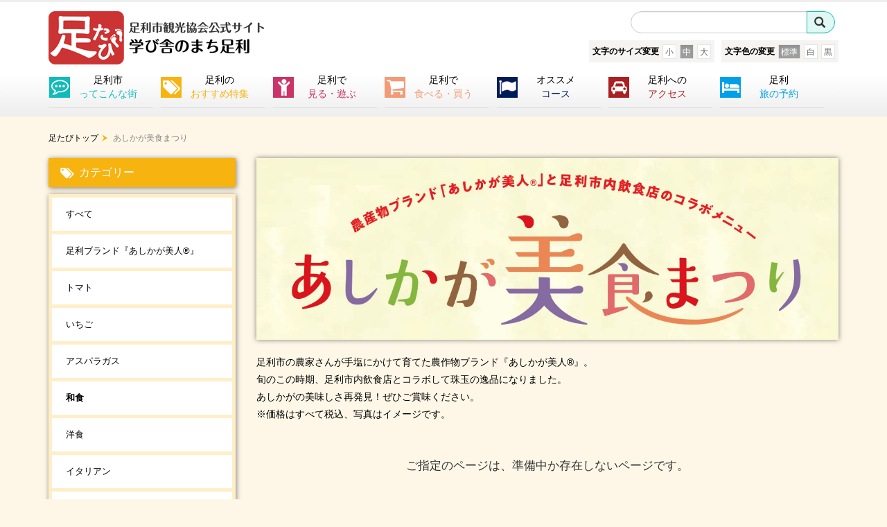

--- FILE ---
content_type: text/html; charset=utf-8
request_url: https://www.ashikaga-kankou.jp/bisyoku-festival/contents_type=166
body_size: 14032
content:
<!DOCTYPE html>
<html lang="ja">
<head>


<!-- Google Tag Manager -->
<script>(function(w,d,s,l,i){w[l]=w[l]||[];w[l].push({'gtm.start':
new Date().getTime(),event:'gtm.js'});var f=d.getElementsByTagName(s)[0],
j=d.createElement(s),dl=l!='dataLayer'?'&l='+l:'';j.async=true;j.src=
'https://www.googletagmanager.com/gtm.js?id='+i+dl;f.parentNode.insertBefore(j,f);
})(window,document,'script','dataLayer','GTM-WZ8S42N');</script>
<!-- End Google Tag Manager -->


<title>和食 | 足利市観光協会 | 学び舎のまち足利</title>
<meta http-equiv="Content-Type" content="text/html; charset=utf-8">
<meta name="viewport" content="width=device-width, initial-scale=1.0, user-scalable=no">
<meta name="format-detection" content="telephone=no">

<meta name="keywords" content="和食,足利市,学び舎のまち,足利市観光協会,和食,">
<meta name="description" content="和食 足利市の情報をお届けする公式観光サイト「足たび 学び舎のまち足利」。足利市の観光、イベント、お買い物、宿泊、アクセス情報などをお届けいたします。">
<meta property="og:title" content="和食">

<meta property="og:description" content="足たびトップ 足利市の情報をお届けする公式観光サイト「足たび 学び舎のまち足利」。足利市の観光、イベント、お買い物、宿泊、アクセス情報などをお届けいたします。">

<meta property="og:image" content="https://www.ashikaga-kankou.jp/files/user/asset/images/ogp_image.jpg">
<meta property="og:type" content="website">
<meta property="og:site_name" content="足利市観光協会 | 学び舎のまち足利">
<meta property="og:url" content="https://www.ashikaga-kankou.jp/bisyoku-festival/contents_type=166">

<link rel="SHORTCUT ICON" href="/files/user/asset/images/favicon.ico?v=1483666763">

<link href="/files/user/asset/css/bootstrap.css?v=1489663263" rel="stylesheet">
<link href="/files/user/asset/css/bootstrap-theme.css?v=1481185233" rel="stylesheet">
<link href="/files/user/asset/css/bootstrap-theme.min.css?v=1481185233" rel="stylesheet">
<link href="/files/css/front/user/style.css?v=1758672856" rel="stylesheet">
<link rel="stylesheet" type="text/css" media="print" href="/files/css/front/user/print.css?v=1672883112">
<link href="/files/user/asset/css/lightslider.css?v=1485249745" rel="stylesheet"> 
<link href="/files/user/asset/css/thumbs2.css?v=1480664369" rel="stylesheet"> 
<link href="/files/user/asset/css/font-awesome.css?v=1717388014" rel="stylesheet"> 
<link href="/files/user/asset/css/brands.css?v=1717386885" rel="stylesheet"> 
<link href="/files/user/asset/css/thumbnail-slider.css?v=1480664369" rel="stylesheet"> 

<link href="/files/user/asset/css/jquery.mCustomScrollbar.css?v=1517907789" rel="stylesheet">
<link href="/files/user/asset/css/lightbox.css?v=1482290538" rel="stylesheet"> 
<link href="/files/user/asset/css/flexslider.css?v=1487241369" rel="stylesheet"> 
<script type="text/javascript" src="https://code.jquery.com/jquery-1.10.2.min.js"></script>

<!---meta http-equiv="Content-Security-Policy" content="upgrade-insecure-requests"--->
<style>

#snippet_searchpanel label{
    font-size:12px;
}

</style>

</head>



<body id="page_bisyoku-festival">

<!-- Google Tag Manager (noscript) -->
<noscript><iframe src="https://www.googletagmanager.com/ns.html?id=GTM-WZ8S42N"
height="0" width="0" style="display:none;visibility:hidden"></iframe></noscript>
<!-- End Google Tag Manager (noscript) -->
	
	<script src="/files/user/asset/js/bootstrap.min.js?v=1487227618" type="text/javascript"></script>
	<script src="/files/user/asset/js/jquery.mCustomScrollbar.concat.min.js?v=1480041968" type="text/javascript"></script>
	<script src="/files/user/asset/js/lightslider.js?v=1485328084" type="text/javascript"></script>
	<script src="/files/user/asset/js/thumbnail-slider.js?v=1480041969" type="text/javascript"></script>
	<script src="/files/user/asset/js/jquery.matchHeight.js?v=1486364318" type="text/javascript"></script>
	<script src="/files/user/asset/js/jquery.flexslider-min.js?v=1487234904" type="text/javascript"></script>

	<script type="text/javascript" src="/files/user/asset/js/jquery.ui.core.js?v=1480041968"></script>
	<script type="text/javascript" src="/files/user/asset/js/jquery.ui.widget.js?v=1480041968"></script>
	<script type="text/javascript" src="/files/user/asset/js/jquery.ui.rcarousel.js?v=1480041968"></script>
		<script type="text/javascript" src="/files/user/asset/js/custome.js?v=1642858788"></script>













<div id="header-print" style="display:none;">
	<div class="container">
		<div class="fade-container">
			<h1 style="margin: 0; padding: 0;"><img src="/files/user/asset/images/ashikaga-logo.png?v=1481599989" alt=""></a></h1>
		</div>
	</div>
</div>

<div id="header">
		<div class="container">
			<div class="fade-container">
			<h1 style="margin: 0; padding: 0;"><a class="main-logo" href="https://www.ashikaga-kankou.jp/"><img src="/files/user/asset/images/ashikaga-logo.png?v=1481599989" alt="足利市観光協会 | 学び舎のまち足利"></a></h1>
			<!---- START SEARCH AREA CONTAINER ---->
			<div class="search-area-container">
				<div class="top-part">
					<div class="hide-this-on-mobile">
						<div class="input-group google-search-bar">

                                                    <form id="cse-search-box" action="https://www.ashikaga-kankou.jp/search/">
                                <input type="hidden" name="cx" value="000150084215918738260" />
                                <input type="hidden" name="ie" value="UTF-8" />
                                <input type="text" name="q" size="35" class="form-control" style="background-image:none;width:85%;padding-right:10px;"/>

                                <span class="input-group-btn">
								<button name="sa" class="google-btn btn btn-default" type="submit"><span class="glyphicon glyphicon-search" aria-hidden="true"></span></button>
							    </span>
                            </form>

						</div>	
					</div>
					
																									    					
                                                                                                
					    					    					    					    					    					    					    					    
					<div class="language-container">
						<select id="select-language" class="form-control" onChange="location.href=value;">
						  <option>language</option>
						  <option value=/bisyoku-festival/contents_type=166>日本語</option>
						  <option value=/en/bisyoku-festival/contents_type=166>English</option>
						  <option value=/zh_CN/bisyoku-festival/contents_type=166>簡体中文</option>
						  <option value=/zh_TW/bisyoku-festival/contents_type=166>繁体中文</option>
						  </optgroup>
						</select>
					</div>
				</div>
				<div class="lower-part hide-this-on-mobile" style="margin-top: 10px;">	
					<div class="change-text-color-container" style="margin-left:10px">						
						<div class="btn-group text-color-btns" role="group" aria-label="Basic example">
						  <button type="button" class="btn btn-secondary type fontcolor active" data-fontcolor="#333" autofocus="">標準</button>
						  <button type="button" class="btn btn-secondary type fontcolor" data-fontcolor="#fff">白</button>
						  <button type="button" class="btn btn-secondary type fontcolor" data-fontcolor="#000">黒</button>
						</div>
						<p>文字色の変更</p>					</div>
					<div class="change-text-size-container">						
						<div class="btn-group text-color-btns" role="group" aria-label="Basic example">
						  <button type="button" class="btn btn-secondary type2 fontsize" data-fontsize="12" autofocus="">小</button>
						  <button type="button" class="btn btn-secondary type2 fontsize active" data-fontsize="14">中</button>
						  <button type="button" class="btn btn-secondary type2 fontsize" data-fontsize="16">大</button>
						</div>
						<p>文字のサイズ変更</p>					</div>
				</div>
				</div>
			</div><!---- END SEARCH AREA CONTAINER ---->
<!---- START NAVIGATION HERE ---->
            <div id="glonavi_loading" style="text-align:center;margin:50px 0;"><img src="/files/user/asset/images/loading.gif?v=1487134095" alt=""></div>
			<div id="gNavi" class="navigation-container" style="visibility:hidden;">
					<nav class="navbar" role="navigation">					 
						<div class="navbar-header col-md-5 col-sm-12">
						  <button type="button" class="navbar-toggle" data-toggle="collapse" data-target="#bs-example-navbar-collapse-1">
							<span class="sr-only">Toggle navigation</span>
							<span class="icon-bar"></span>
							<span class="icon-bar"></span>
							<span class="icon-bar"></span>
						  </button>					
						</div>
						<!-- Collect the nav links, forms, and other content for toggling -->
						<div class="collapse navbar-collapse custom-nav " id="bs-example-navbar-collapse-1" style="padding:0">
							<ul class="nav navbar-nav">
							
                                                                                                                            
                                </span></span>
                                
                                                                                                                                                                                                                                                                    
                                </span></span>
                                
                                                                                                                                <li class="dropdown">
                                                                    <a href="https://www.ashikaga-kankou.jp/introduce/establish/" class="hvr-underline-from-center animation-ajustment0"><div class="icon-container1"><img src="/files/user/asset/images/icon1.png?v=1478847330" alt=""></div>
                                        <span class="text-container"><span>足利市<br><span class="custom-txt-color1">ってこんな街</span></span></span>
                                    </a>
                                                                
                                                                                                                                                                        <ul class="dropdown-menu" role="menu">
                                                                                                                                                                                                                                                                                                                        <li>
                                                                                                                                                                        
                                                                                                                                                                                                                                                                                                                                <a href="https://www.ashikaga-kankou.jp/introduce/establish/detail/id=56">足利市の歴史</a>
                                                                                                                                                                                                                                                                                                                                                                                                <a href="https://www.ashikaga-kankou.jp/introduce/establish/detail/id=57">足利市早わかりマップ</a>
                                                                                                                                                                                                                                                                                                                                                                                                <a href="https://www.ashikaga-kankou.jp/introduce/establish/detail/id=58">足利氏との関わり</a>
                                                                                                                                                                                                                                                                                                                                                                                                <a href="https://www.ashikaga-kankou.jp/introduce/establish/detail/id=62">足利市　四季の魅力</a>
                                                                                                                                                                                                                                                                                            
                                                                                                                                                    </li>
                                                                                                                                            <li>
                                                                                                                                                                                                                    
                                                                                                                                                    </li>
                                                                                                                                            <li>
                                                                                                                                                                                                                    
                                                                                                                                                    </li>
                                                                                                                                            <li>
                                                                                                                                                                                                                    
                                                                                                                                                    </li>
                                                                                                                        </ul>
                                                                </li>
                                                                                                                                                                                                
                                </span></span>
                                
                                                                                                                                <li class="dropdown">
                                                                    <a href="https://www.ashikaga-kankou.jp/special/" class="hvr-underline-from-center animation-ajustment1"><div class="icon-container2"><img src="/files/user/asset/images/icon2.png?v=1478847331" alt=""></div>
                                        <span class="text-container"><span>足利の<br><span class="custom-txt-color2">おすすめ特集</span></span></span>
                                    </a>
                                                                
                                                                                                                                                                    </li>
                                                                                                                                                                                                
                                </span></span>
                                
                                                                                                                                <li class="dropdown">
                                                                    <a class="hvr-underline-from-center animation-ajustment2"><div class="icon-container3"><img src="/files/user/asset/images/icon3.png?v=1478847331" alt=""></div>
                                        <span class="text-container"><span>足利で<br><span class="custom-txt-color3">見る・遊ぶ</span></span></span>
                                    </a>
                                                                
                                                                                                                                                                        <ul class="dropdown-menu" role="menu">
                                                                                                                                                                                                                                                                                                                        <li>
                                                                                                            <a href="https://www.ashikaga-kankou.jp/spot/contents_type=37">
                                                                                                        
                                                                                                                                                                                                                                                                                                                            
                                                            見る・遊ぶ
                                                            </a>
                                                                                                                                                                                                                        </li>
                                                                                                                                                                                                                                                                                                                                                                                                                                                                                                                                            <li>
                                                                                                            <a href="https://www.ashikaga-kankou.jp/event/list">
                                                                                                        
                                                                                                                                                                                                                                                                                                                            
                                                            イベント情報
                                                            </a>
                                                                                                                                                                                                                        </li>
                                                                                                                                            <li>
                                                                                                            <a href="https://www.ashikaga-kankou.jp/gallery/">
                                                                                                        
                                                                                                                                                                                                                                                                                                                            
                                                            足利フォトギャラリー
                                                            </a>
                                                                                                                                                                                                                        </li>
                                                                                                                                            <li>
                                                                                                            <a href="https://www.ashikaga-kankou.jp/pamphlet/">
                                                                                                        
                                                                                                                                                                                                                                                                                                                            
                                                            足利パンフレットダウンロード
                                                            </a>
                                                                                                                                                                                                                        </li>
                                                                                                                                            <li>
                                                                                                            <a href="https://www.ashikaga-kankou.jp/spot/tour_guide">
                                                            
                                                                                                                                                        
                                                                                                                                                                                                                                                                                                                            
                                                            足利市観光案内人
                                                            </a>
                                                                                                                                                                                                                        </li>
                                                                                                                        </ul>
                                                                </li>
                                                                                                                                                                                                
                                </span></span>
                                
                                                                                                                                <li class="dropdown">
                                                                    <a class="hvr-underline-from-center animation-ajustment3"><div class="icon-container4"><img src="/files/user/asset/images/icon4.png?v=1478847331" alt=""></div>
                                        <span class="text-container"><span>足利で<br><span class="custom-txt-color4">食べる・買う</span></span></span>
                                    </a>
                                                                
                                                                                                                                                                        <ul class="dropdown-menu" role="menu">
                                                                                                                                                                                                                                                                                                                        <li>
                                                                                                                                                                        
                                                                                                                                                                                                                                                                                                                                <a href="https://www.ashikaga-kankou.jp/eat/">食べる</a>
                                                                                                                                                                                                                                                                                                                                <a href="https://www.ashikaga-kankou.jp/buy/">買う</a>
                                                                                                                                                                                                                                        
                                                                                                
                                                                                                        
                                                                                                                                                                                                                                                                                                                                                                                    </li>
                                                                                                                                            <li>
                                                                                                                                                                    
                                                                                                
                                                                                                        
                                                                                                                                                                                                                                                                                                                                                                                    </li>
                                                                                                                        </ul>
                                                                </li>
                                                                                                                                                                                                
                                </span></span>
                                
                                                                                                                                <li class="dropdown">
                                                                    <a href="https://www.ashikaga-kankou.jp/recom/" class="hvr-underline-from-center animation-ajustment4"><div class="icon-container5"><img src="/files/user/asset/images/icon5.png?v=1478847331" alt=""></div>
                                        <span class="text-container"><span>オススメ<br><span class="custom-txt-color5">コース</span></span></span>
                                    </a>
                                                                
                                                                                                                                                                    </li>
                                                                                                                                                                                                
                                </span></span>
                                
                                                                                                                                <li class="dropdown">
                                                                    <a class="hvr-underline-from-center animation-ajustment5"><div class="icon-container6"><img src="/files/user/asset/images/icon6.png?v=1478847331" alt=""></div>
                                        <span class="text-container"><span>足利への<br><span class="custom-txt-color6">アクセス</span></span></span>
                                    </a>
                                                                
                                                                                                                                                                        <ul class="dropdown-menu" role="menu">
                                                                                                                                                                                                                                                                                                                        <li>
                                                                                                                                                                        
                                                                                                                                                                                                                                                                                                                                
                                                                                                                                    <a href="https://www.ashikaga-kankou.jp/access/details/id=334">足利へのアクセス</a>
                                                                                                                                
                                                                                                                                                                                                                                                                                                                                                                                                
                                                                                                                                    <a href="https://www.ashikaga-kankou.jp/access/details/id=77">観光駐車場情報</a>
                                                                                                                                
                                                                                                                                                                                                                                                                                                                                                                                                
                                                                                                                                    <a href="https://www.ashikaga-kankou.jp/access/details/id=330">生活路線バス</a>
                                                                                                                                
                                                                                                                                                                                                                                                                                                                                                                                                
                                                                                                                                    <a href="https://www.ashikaga-kankou.jp/access/details/id=333">タクシー</a>
                                                                                                                                
                                                                                                                                                                                                                                                                                                                                                                                                
                                                                                                                                    <a href="https://www.ashikaga-kankou.jp/access/details/id=331">レンタサイクル</a>
                                                                                                                                
                                                                                                                                                                                                                                                                                                                                                                                                
                                                                                                                                    <a href="https://www.ashikaga-kankou.jp/access/details/id=332">緊急時の施設・連絡先</a>
                                                                                                                                
                                                                                                                                                                                                                                                            
                                                                                                                                    <a href="https://www.ashikaga-kankou.jp/info/about/">協会インフォメーション</a>
                                                                                                                                
                                                                                                                                                                                                                                                                                            
                                                                                                                                                                                                                                                                </li>
                                                                                                                                            <li>
                                                                                                                                                                                                                    
                                                                                                                                                                                                                                                                </li>
                                                                                                                                            <li>
                                                                                                                                                                                                                    
                                                                                                                                                                                                                                                                </li>
                                                                                                                                            <li>
                                                                                                                                                                                                                    
                                                                                                                                                                                                                                                                </li>
                                                                                                                                            <li>
                                                                                                                                                                                                                    
                                                                                                                                                                                                                                                                </li>
                                                                                                                                            <li>
                                                                                                                                                                                                                    
                                                                                                                                                                                                                                                                </li>
                                                                                                                                            <li>
                                                                                                                                                                                                                    
                                                                                                                                                                                                                                                                </li>
                                                                                                                        </ul>
                                                                </li>
                                                                                                                                                                                                
                                </span></span>
                                
                                                                                                                                <li class="dropdown">
                                                                    <a href="https://www.ashikaga-kankou.jp/stay/" class="hvr-underline-from-center animation-ajustment6"><div class="icon-container7"><img src="/files/user/asset/images/icon7.png?v=1478847331" alt=""></div>
                                        <span class="text-container"><span>足利<br><span class="custom-txt-color7">旅の予約</span></span></span>
                                    </a>
                                                                
                                                                                                                                                                    </li>
                            							</ul>						  
						</div><!-- /.navbar-collapse -->					  
					</nav><!--End Nav -->
			</div><!---- END NAVIGATION HERE ---->
		</div><!---- END CONTAINER HERE ---->
	</div>


    <script type="text/javascript">
        $(function(){
			$('#glonavi_loading').css('display','none');
			$('#gNavi').css('visibility','visible');
		});
	</script>


        
                                                   
        
                                                   
        
                                                   
        
                                                   
        
                                                   
        
                                                   
        
                                                   
        
                                                   

<div id="contents" class="container">










<div class="col-md-12 col-sm-12 col-xs-12 breadcrumb-container" id="div_breadcrumb">
                                                                            <a class="prev-breadcrumb" href="https://www.ashikaga-kankou.jp/">足たびトップ</a><span class="breadcrumb-arrow"></span>
                                                                                    <a class="current-breadcrumb">あしかが美食まつり</a>
                                      
    </div>
    <div id="top_contents">
        
    </div>
  
    <div class="right-column-side  pull-right col-md-9 col-sm-9 col-xs-12 " style="margin-bottom:15px;">
    	                	        <h1 style="margin: 0; padding: 0;">
                        <div class="feature-image-container">
                            <img src="/files/user/asset/images/inner-page-header47.jpg?v=1677141961" alt="あしかが美食まつり" class="bs">
                            <span>足利市の農家さんが手塩にかけて育てた農作物ブランド『あしかが美人®』。<br>旬のこの時期、足利市内飲食店とコラボして珠玉の逸品になりました。<br>あしかがの美味しさ再発見！ぜひご賞味ください。<br>※価格はすべて税込、写真はイメージです。<br>
</span>
                        </div>
                    </h1>
                        <div class="inner-page-content-container">
            
            

    <div style="width:100%;text-align:center;margin:50px 0;font-size:120%;">
        ご指定のページは、準備中か存在しないページです。
    </div>
<div class="col-md-12 col-sm-12 col-sm-12 pagination-container">
        </div>

            <div class="module_contents" style="width:100%;margin-top:15px;">
    <div style="width:100%; text-align:center;">
        <div class="bookmark">
            <ul style="-webkit-padding-start: 0;"><div style="display: inline-block;top:-5px;" class="fb-share-button" data-href=https://www.ashikaga-kankou.jp/bisyoku-festival/contents_type=166 data-layout="button_count" data-mobile-iframe="true"></div><div style="display: inline-block;margin: 0 30px;"><a href="http://twitter.com/share" class="twitter-share-button" data-url="https://www.ashikaga-kankou.jp/bisyoku-festival/contents_type=166" data-count="horizontal" data-via="ashikaga_kankou" data-lang="ja">&nbsp;&nbsp;&nbsp;&nbsp;&nbsp;</a><script type="text/javascript" src="//platform.twitter.com/widgets.js"></script></div><div class="line-it-button" style="display: none;" data-type="share-a" data-lang="ja" ></div><script src="//scdn.line-apps.com/n/line_it/thirdparty/loader.min.js" async="async" defer="defer" ></script></ul>
        </div>
        <div class="clr"></div>
    </div>
</div>



        </div>
    </div><!----- END right column side ---->

    <div class="left-column-side pull-left  col-md-3 col-sm-3 col-xs-12">
		









<div id="left_loading" style="text-align:center;margin:50px 0;"><img src="/files/user/asset/images/loading.gif?v=1487134095" alt=""></div>
<div id="left_smh" class="bs2" style="display:none;">     	<img src="/files/user/asset/images/icon2.png?v=1478847331" alt=""><span>カテゴリー</span>
</div>
<!--&quot;bisyoku-festival&quot;-->
<div id="left_smc" class="bs2" style="display:none;">     	<ul>

	
				
	
	      		<li>
		    			    <a class="hvr-shutter-out-horizontal" href="https://www.ashikaga-kankou.jp/bisyoku-festival/">すべて</a>		    		</li>
	
            		    			<li>
			        <a class="hvr-shutter-out-horizontal " href="https://www.ashikaga-kankou.jp/bisyoku-festival/contents_type=176">足利ブランド『あしかが美人®』
			        			            			        			        </a>
		        </li>
		        			<li>
			        <a class="hvr-shutter-out-horizontal " href="https://www.ashikaga-kankou.jp/bisyoku-festival/contents_type=182">トマト
			        			            			        			        </a>
		        </li>
		        			<li>
			        <a class="hvr-shutter-out-horizontal " href="https://www.ashikaga-kankou.jp/bisyoku-festival/contents_type=183">いちご
			        			            			        			        </a>
		        </li>
		        			<li>
			        <a class="hvr-shutter-out-horizontal " href="https://www.ashikaga-kankou.jp/bisyoku-festival/contents_type=184">アスパラガス
			        			            			        			        </a>
		        </li>
		        			<li>
			        <a class="hvr-shutter-out-horizontal selectCat" href="https://www.ashikaga-kankou.jp/bisyoku-festival/contents_type=166">和食
			        			            			        			        </a>
		        </li>
		        			<li>
			        <a class="hvr-shutter-out-horizontal " href="https://www.ashikaga-kankou.jp/bisyoku-festival/contents_type=167">洋食
			        			            			        			        </a>
		        </li>
		        			<li>
			        <a class="hvr-shutter-out-horizontal " href="https://www.ashikaga-kankou.jp/bisyoku-festival/contents_type=168">イタリアン
			        			            			        			        </a>
		        </li>
		        			<li>
			        <a class="hvr-shutter-out-horizontal " href="https://www.ashikaga-kankou.jp/bisyoku-festival/contents_type=169">中華
			        			            			        			        </a>
		        </li>
		        			<li>
			        <a class="hvr-shutter-out-horizontal " href="https://www.ashikaga-kankou.jp/bisyoku-festival/contents_type=171">懐石料理
			        			            			        			        </a>
		        </li>
		        			<li>
			        <a class="hvr-shutter-out-horizontal " href="https://www.ashikaga-kankou.jp/bisyoku-festival/contents_type=172">カフェ
			        			            			        			        </a>
		        </li>
		        			<li>
			        <a class="hvr-shutter-out-horizontal " href="https://www.ashikaga-kankou.jp/bisyoku-festival/contents_type=173">そば・うどん
			        			            			        			        </a>
		        </li>
		        			<li>
			        <a class="hvr-shutter-out-horizontal " href="https://www.ashikaga-kankou.jp/bisyoku-festival/contents_type=174">菓子
			        			            			        			        </a>
		        </li>
		        			<li>
			        <a class="hvr-shutter-out-horizontal " href="https://www.ashikaga-kankou.jp/bisyoku-festival/contents_type=175">お土産
			        			            			        			        </a>
		        </li>
		        			<li>
			        <a class="hvr-shutter-out-horizontal " href="https://www.ashikaga-kankou.jp/bisyoku-festival/contents_type=197">ドリンク
			        			            			        			        </a>
		        </li>
		        			<li>
			        <a class="hvr-shutter-out-horizontal " href="https://www.ashikaga-kankou.jp/bisyoku-festival/contents_type=198">居酒屋
			        			            			        			        </a>
		        </li>
		        			<li>
			        <a class="hvr-shutter-out-horizontal " href="https://www.ashikaga-kankou.jp/bisyoku-festival/contents_type=199">ベーカリー
			        			            			        			        </a>
		        </li>
		        		</ul>
</div>

<div class="side-map-header bs2">
    <img src="/files/user/asset/images/location-pin.png?v=1480411577" alt=""><span>エリアで絞り込む</span>
</div>

<div class="side-map-wrapper">
	<div class="side-map-container bs2">
		<a class="button-map map-position1" href="https://www.ashikaga-kankou.jp/bisyoku-festival/?topics_ext_options_search=1&amp;search_ext_col_03[]=west"> </a>
		<a class="button-map map-position2" href="https://www.ashikaga-kankou.jp/bisyoku-festival/?topics_ext_options_search=1&amp;search_ext_col_03[]=north"> </a>
		<a class="button-map map-position3" href="https://www.ashikaga-kankou.jp/bisyoku-festival/?topics_ext_options_search=1&amp;search_ext_col_03[]=city"> </a>
		<a class="button-map map-position4" href="https://www.ashikaga-kankou.jp/bisyoku-festival/?topics_ext_options_search=1&amp;search_ext_col_03[]=east"> </a>
		<a class="button-map map-position5" href="https://www.ashikaga-kankou.jp/bisyoku-festival/?topics_ext_options_search=1&amp;search_ext_col_03[]=south"> </a>
		<img src="/files/user/asset/images/map-image_ja.jpg?v=1480411525" alt="maps">
	</div>
</div>
<div style="text-align:center;" class="initArea"><a href="https://www.ashikaga-kankou.jp/bisyoku-festival/">絞込み解除</a></div>

    </div><!----- END left column side ---->
</div>

	<div id="footer">
		<div class="section5">
			<div class="container">	
				<div class="images-container">
					<div class="item">
                        	<nav id="cmn_slide_foot" style="display:none;">
		<ul id="responsive2" class="content-slider">
							<li class="thumbnail-adjustment">
											<a rel="noopener" href="http://www.ashikaga.co.jp/" target="_blank">
					
											<img src="/files/navigation/32_1_ja.jpg?v=1482924292" style="width:200px;height:60px;margin:0;" alt="" class="bs">
					
											</a>
									</li>
							<li class="thumbnail-adjustment">
											<a rel="noopener" href="http://www.kurita.or.jp/" target="_blank">
					
											<img src="/files/navigation/33_1_ja.jpg?v=1482924310" style="width:200px;height:60px;margin:0;" alt="" class="bs">
					
											</a>
									</li>
							<li class="thumbnail-adjustment">
											<a rel="noopener" href="http://koundohonten.jp/" target="_blank">
					
											<img src="/files/navigation/53_1_ja.jpg?v=1486696127" style="width:200px;height:60px;margin:0;" alt="" class="bs">
					
											</a>
									</li>
							<li class="thumbnail-adjustment">
											<a rel="noopener" href="http://www.nitto-chidori.co.jp/" target="_blank">
					
											<img src="/files/navigation/54_1_ja.jpg?v=1535444569" style="width:200px;height:60px;margin:0;" alt="" class="bs">
					
											</a>
									</li>
							<li class="thumbnail-adjustment">
											<a rel="noopener" href="http://www.kasa-kona.co.jp/" target="_blank">
					
											<img src="/files/navigation/97_1_ja.png?v=1588051411" style="width:200px;height:60px;margin:0;" alt="" class="bs">
					
											</a>
									</li>
							<li class="thumbnail-adjustment">
											<a rel="noopener" href="https://www.ashikaga-kankou.jp/spot/taiheikikan" target="_blank">
					
											<img src="/files/navigation/35_1_ja.jpg?v=1482924357" style="width:200px;height:60px;margin:0;" alt="" class="bs">
					
											</a>
									</li>
							<li class="thumbnail-adjustment">
											<a rel="noopener" href="https://www.ashikaga-kankou.jp/spot/ashinavi" target="_blank">
					
											<img src="/files/navigation/118_1_ja.jpg?v=1576037777" style="width:200px;height:60px;margin:0;" alt="" class="bs">
					
											</a>
									</li>
							<li class="thumbnail-adjustment">
											<a rel="noopener" href="https://tourist-map.mapion.co.jp/b/tm_ashikaga/" target="_blank">
					
											<img src="/files/navigation/69_1_ja.jpg?v=1504226157" style="width:200px;height:60px;margin:0;" alt="" class="bs">
					
											</a>
									</li>
							<li class="thumbnail-adjustment">
											<a rel="noopener" href="https://shokyoto.jp/ml/ja/sub/tochigi_ashikaga" target="_blank">
					
											<img src="/files/navigation/113_1_ja.png?v=1571098781" style="width:200px;height:60px;margin:0;" alt="" class="bs">
					
											</a>
									</li>
							<li class="thumbnail-adjustment">
											<a rel="noopener" href="http://www.seichi.net/" target="_blank">
					
											<img src="/files/navigation/41_1_ja.jpg?v=1482924486" style="width:200px;height:60px;margin:0;" alt="" class="bs">
					
											</a>
									</li>
							<li class="thumbnail-adjustment">
											<a rel="noopener" href="http://www.yakei-isan.jp/" target="_blank">
					
											<img src="/files/navigation/42_1_ja.jpg?v=1482924504" style="width:200px;height:60px;margin:0;" alt="" class="bs">
					
											</a>
									</li>
							<li class="thumbnail-adjustment">
											<a href="https://www.ashikaga-kankou.jp/topics/detail/id=2106" >
					
											<img src="/files/navigation/163_1_ja.jpg?v=1706054934" style="width:200px;height:60px;margin:0;" alt="" class="bs">
					
											</a>
									</li>
					</ul>
	</nav>

                    </div>
                </div>
            </div>                
        </div>                    
    </div>
<div class="desktop-footer section6">
		<div class="mobile-social-media-container">
			<div class="container">
				<div class="col-md-4 col-sm-4 col-xs-4">
					<a rel="noopener" href="https://www.facebook.com/ashikaga.kankou/" target="_blank"><img src="/files/user/asset/images/fb-mobile.jpg?v=1479437999" alt=""> </a>
				</div>
				<div class="col-md-4 col-sm-4 col-xs-4">
					<a rel="noopener" href="https://x.com/ashikaga_kankou" target="_blank"><img src="/files/user/asset/images/x_mobile.jpg?v=1717401247" alt=""> </a>
				</div>
				<div class="col-md-4 col-sm-4 col-xs-4">
				    <!--a class="ig-b- ig-b-v-24" href="https://www.instagram.com/ashikaga_tourism_association?ref=badge&amp;hl=ja"><img src="//badges.instagram.com/static/images/ig-badge-view-24.png" alt="Instagram" /></a-->
				    <a rel="noopener" href="https://www.instagram.com/ashikaga_tourism_association?hl=ja" target="_blank"><img src="/files/user/asset/images/instagram-mobile.jpg?v=1486352731" alt="Instagram" /></a>
				</div>
			</div>
		</div>
		<div class="container">	
			<div class="sitemap-container">
				<div class="site-map-header">サイトマップ</div>
				<div class="footer-txt-containers col-md-3 col-sm-6 col-xs-6">
                                        <ul class="footer-texts">
                                                <li><a href="https://www.ashikaga-kankou.jp/topics/">最新のお知らせ</a></li>
                                                <li><a href="https://www.ashikaga-kankou.jp/introduce/establish/">足利市ってこんな街</a></li>
                                                <li><a href="https://www.ashikaga-kankou.jp/special/">足利のおすすめ特集</a></li>
                                                <li><a href="https://www.ashikaga-kankou.jp/spot/">足利で見る・遊ぶ</a></li>
                                                <li><a href="https://www.ashikaga-kankou.jp/eat/">足利で食べる</a></li>
                                                <li><a href="https://www.ashikaga-kankou.jp/buy/">足利で買う</a></li>
                                                <li><a href="https://www.ashikaga-kankou.jp/recom/">オススメコース</a></li>
                                                <li><a href="https://www.ashikaga-kankou.jp/access/">足利へのアクセス</a></li>
                                                <li><a href="https://www.ashikaga-kankou.jp/stay/">足利旅の予約</a></li>
                                                <li><a href="https://www.ashikaga-kankou.jp/faq/">よくあるご質問</a></li>
                                            </ul>
                                        
																									    					
                                                                                                
					    					    					    					    					    					    					    					    
					<span class="footer-lang-sel">
						<select id="select-language" class="form-control sl-for-footer" onChange="location.href=value;">
                            <option>language</option>
                            <option value=/bisyoku-festival/contents_type=166>日本語</option>
                            <option value=/en/bisyoku-festival/contents_type=166>English</option>
                            <option value=/zh_cn/bisyoku-festival/contents_type=166>簡体中文</option>
                            <option value=/zh_tw/bisyoku-festival/contents_type=166>繁体中文</option>
						  </optgroup>
						</select>
					</span>
					<div class="social-media-container">
						<a rel="noopener" class="facebook-social-btn" href="https://www.facebook.com/ashikaga.kankou/" target="_blank"><i class="fa fa-facebook" aria-hidden="true"></i></a>
						<a rel="noopener" class="twitter-social-btn" href="https://x.com/ashikaga_kankou" target="_blank"><i class="fab fa-brands fa-x-twitter" aria-hidden="true"></i></a>
						<a rel="noopener" class="instagram-social-btn" href="https://www.instagram.com/ashikaga_tourism_association/?hl=ja" target="_blank"><i class="fa fa-instagram" aria-hidden="true"></i></a>
						<!--a class="youtube-social-btn" href="#"><i class="fa fa-youtube-play" aria-hidden="true"></i></a-->
					</div>
				</div>

								<div class="footer-txt-containers  col-md-3 col-sm-6 col-xs-6">
					<ul class="footer-texts">
			            <li><a href="https://www.ashikaga-kankou.jp/info/about">足利市観光協会・会員募集について</a></li>
			            <li><a href="https://www.ashikaga-kankou.jp/spot/tour_guide">足利市観光案内人</a></li>
			            <li><a href="https://www.ashikaga-kankou.jp/takaujikun/">足利市イメージキャラクター<br>「たかうじ君」について</a></li>
			            <li><a href="https://www.ashikaga-kankou.jp/info/link">関連リンク</a></li>
			            <li><a href="https://www.ashikaga-kankou.jp/info/inquiry">お問い合わせ</a></li>
			            <li><a href="https://www.ashikaga-kankou.jp/info/privacy">個人情報保護方針</a></li>
			            <li><a href="https://www.ashikaga-kankou.jp/info/advertise">広告掲載について</a></li>	
						<li><a href="https://www.ashikaga-kankou.jp/topics/detail/id=2106">観光地域づくり法人（DMO）登録の取り組みについて</a></li>		            
					</ul>
				</div>
				
				
				
				
			</div>
		</div>
		<!--- START SECTION 7---->
		<div class="section7">
			<div class="container">



				<p class="copyright-txt">一般社団法人 足利市観光協会 〒326-0053 栃木県足利市伊勢町3丁目6-4<br/> TEL：0284-43-3000/FAX：0284-43-3333 <br/> ©2017 Ashikaga City Tourism Association All Rights Reserved.</p>
			</div>
		</div>			
	</div><!--- END SECTION 6---->
    <!--- Scroll to top---->
	<a href="#" class="scrollup">Scroll</a>
	<!--- Scroll to top---->


<div id="fb-root"></div>

<script>(function(d, s, id) {
  var js, fjs = d.getElementsByTagName(s)[0];
  if (d.getElementById(id)) return;
  js = d.createElement(s); js.id = id;
  js.src = "//connect.facebook.net/ja_JP/sdk.js#xfbml=1&version=v2.8";
  fjs.parentNode.insertBefore(js, fjs);
}(document, 'script', 'facebook-jssdk'));</script>
<script>
		(function($){
			$(window).on("load",function(){
				$(".content").mCustomScrollbar();
			});
		})(jQuery);
	</script>

    <script>
    $(function(){
       // #で始まるアンカーをクリックした場合に処理
       $('a[href^=#]').click(function() {
          // スクロールの速度
          var speed = 400; // ミリ秒
          // アンカーの値取得
          var href= $(this).attr("href");
          // 移動先を取得
          var target = $(href == "#" || href == "" ? 'html' : href);
          // 移動先を数値で取得
          var position = target.offset().top-240;
          // スムーススクロール
          sleep:2000;
          $('body,html').animate({scrollTop:position}, speed, 'swing');
          return false;
       });
    });
    </script>

	<script>
	jQuery(function ($) {
		var $active = $('#accordion .panel-collapse.in').prev().addClass('active');
		$active.find('a').append('<span class="glyphicon glyphicon-plus pull-right"></span>');
		$('#accordion .panel-heading').not($active).find('a').prepend('<span class="glyphicon glyphicon-minus pull-right"></span>');
		$('#accordion').on('show.bs.collapse', function (e)
		{
			$('#accordion .panel-heading.active').removeClass('active').find('.glyphicon').toggleClass('glyphicon-minus glyphicon-plus');
			$(e.target).prev().addClass('active').find('.glyphicon').toggleClass('glyphicon-plus glyphicon-minus');
		});
		$('#accordion').on('hide.bs.collapse', function (e)
		{
			$(e.target).prev().removeClass('active').find('.glyphicon').removeClass('glyphicon-plus').addClass('glyphicon-minus');
		});
	});
	</script>
	
	<script>
		/********* Clicking color replacer ********/
		$(".type").click(function(){
		   $(".type").removeClass("active");
		   $(this).addClass("active");
		   
		   var color = $(this).data("fontcolor"); // get data font color
		   
		   /* Apply color styling to elements */
		   
		   if(color == "#fff") { // White Version
				/* Header */
			   	$(".dropdown-menu a").attr('style', 'background-color: #000 !important;');
			   	$(".dropdown-menu").attr('style', 'background-color: #000 !important;');
				$(".dropdown-menu>li>a").css("color", color);

		   		$(".dropdown-menu > li > a").hover(function() {
					$(this).attr('style', 'background-color: transparent !important; color: #000;');
				}, function() {
					$(this).attr('style', 'background-color: #000 !important; color: #fff;');
				});
                /* Sidebar */
                $(".accordion-toggle").attr("style", 'color: #fff');
                $(".accordion-toggle img").attr("src", '/files/user/asset/images/calendar-icon.png');
                $(".side-menu-container a").css("color", color);
                $(".side-menu-container a").css("background-color","#000");

			   /* Index Page */
			   $(".notice-text, .main-notice li a, .news-heading a").css("color", color);
			   $(".notice-container, .recent-news,.inner02-container, .inner02-containerA,.feature-container,.qanda-content,.list-group-item").css("background-color", "#000");
			   $(".answer-container").css({'background-color':'#000','border':'1px solid #fff'});
			   $(".answer-container a,.inner02-slider-caption p,.list-group-item").css("color","#fff");
			   $(".heading-circle, .news-notice, .news-event, .more-notice, .more-events, .maps-header,.inner02-container, .inner02-containerA,.list-title ").css("color", color);
			   $(".inner02-banner2-span1,.qanda-content,.answer-container,.inner02-container5 a").css("color", color);
			   $(".section6").css("background-image","url(/files/user/asset/images/bg5_dark.jpg?v=1490089790)");
			   
				/* Footer */
				$(".site-map-header").css("color", color);
				$(".footer-texts li a, .copyright-txt").css("color", color);
				$(".mobile-footer-texts li a").css("color", color);
				$(".mobile-copyright-container p").css("color", color);
			   
		   } else if(color == "#000") { // Black Version
				/* Header */
			   	$(".dropdown-menu a").attr('style', '');
			   	$(".dropdown-menu").attr('style', '');
				$(".dropdown-menu>li>a").css("color", color);

		   		$(".dropdown-menu > li > a").hover(function() {
					$(this).attr('style', '');
				}, function() {
					$(this).attr('style', '');
				});

                /* Sidebar */
                $(".accordion-toggle").attr("style", 'color: #000');
                $(".accordion-toggle img").attr("src", '/files/user/asset/images/calendar-icon-black.png');
                $(".side-menu-container a").css("color", "#000");
                $(".side-menu-container a").css("background-color","#fff");
			   
			   /* Index Page */
			   $(".notice-text, .main-notice li a, .news-heading a,.qanda-content,.answer-container,.inner02-slider-caption p").css("color", color);
			   $(".notice-container, .recent-news,.inner02-container, .inner02-containerA,.feature-container,.qanda-content,.list-group-item").css("background-color", "#fff");
			   $(".heading-circle, .news-notice, .news-event, .more-notice, .more-events, .maps-header,.inner02-container, .inner02-containerA ,.list-group-item,.inner02-container5 a").css("color", color);
			   $(".inner02-banner2-span1").css("color", "#676767");
			   $(".answer-container").css("border","1px solid #fff");
			   $(".answer-container").css("background-color","#fef7e7");
			   $(".section6").css("background-image","url(/files/user/asset/images/bg5.jpg?v=1487838961)");
			   
				/* Footer */
				$(".site-map-header").css("color", color);
				$(".footer-texts li a, .copyright-txt").css("color", color);
				$(".mobile-footer-texts li a,.list-title").css("color", color);
				$(".mobile-copyright-container p").css("color", color);
				
		   } else { // Standard Version
				/* Header */
			   	$(".dropdown-menu a").attr('style', '');
			   	$(".dropdown-menu").attr('style', '');
				$(".dropdown-menu>li>a").css("color", color);

                /* Sidebar */
                $(".accordion-toggle").attr("style", '');
                $(".accordion-toggle img").attr("src", '/files/user/asset/images/calendar-icon.png');
                $(".side-menu-container a").css("color", "#000");
                $(".side-menu-container a").css("background-color","#fff");
                
		   		$(".dropdown-menu > li > a").hover(function() {
					$(this).attr('style', '');
				}, function() {
					$(this).attr('style', '');
				});
			   
			   /* Index Page */
			   $(".notice-text, .main-notice li a, .news-heading a,.qanda-content,.answer-container,.inner02-slider-caption p").css("color", "");
			   $(".notice-container, .recent-news,.inner02-container, .inner02-containerA,.feature-container,.qanda-content,.answer-container,.list-group-item").css("background-color", "");
			   $(".heading-circle, .news-notice, .news-event, .more-notice, .more-events, .maps-header,.inner02-container, .inner02-containerA,.list-title,.list-group-item,.inner02-container5 a").css("color", "");
			   $(".inner02-banner2-span1").css("color", "#676767");
			   $(".section6").css("background-image","url(/files/user/asset/images/bg5.jpg?v=1487838961)");
			   
				/* Footer */
				$(".site-map-header").css("color", "");
				$(".footer-texts li a, .copyright-txt").css("color", "");
				$(".mobile-footer-texts li a").css("color", "");
				$(".mobile-copyright-container p").css("color", "");
		   }
		});
		
		/******* Clicking font resizer ***********/
		$(".type2").click(function(){
		   $(".type2").removeClass("active");
		   $(this).addClass("active");
		   
		   var fontsize = $(this).data("fontsize"); // get data font size
		   
		   // Apply font styling to these elements
		   
		   /* Header */
		   $("body").css("font-size", fontsize);
		   $(".dropdown-menu").css("font-size", fontsize);
		   $(".dropdown-menu li a").css("font-size", fontsize);
		   
		   /* Index Page */
		   $(".main-notice li").css("font-size", fontsize);
		   $(".news-date").css("font-size", fontsize);
		   $(".news-notice").css("font-size", fontsize);
		   $(".news-status").css("font-size", fontsize);
		   $(".news-heading a").css("font-size", fontsize);
		   $(".inner02-container3-rep .inner02-cont3-span-rep, .inner02-cont4-span-rep, .inner02-container2-rep .inner02-banner2-span2-rep").css("font-size", fontsize);
		   
		   /* Footer */
		   $(".copyright-txt").css("font-size", fontsize);
		   $(".mobile-footer-texts li a").css("font-size", fontsize);
		   $(".mobile-copyright-container p").css("font-size", fontsize);
		});
	</script>

	<script>
	$(document).ready(function(){
		$('.js-matchHeight').matchHeight({byRow: false});
        $('.js-matchHeight2').matchHeight({byRow: true});
                
		var w = $(window).width();
	
		if(w >= 768) {
			$(".dropdown").hover(            
				function() {
					$('.dropdown-menu', this).not('.in .dropdown-menu').stop( true, true ).slideDown("fast");
					$(this).toggleClass('open');        
				},
				function() {
					$('.dropdown-menu', this).not('.in .dropdown-menu').stop( true, true ).slideUp("fast");
					$(this).toggleClass('open');
				}
			);
		} else {
			$(".dropdown").on("click", function(){
				if($(this).hasClass('open')) {
					//$('.dropdown-menu', this).not('.in .dropdown-menu').stop( true, true ).slideUp("fast");
				} else {
					$('.dropdown-menu', this).not('.in .dropdown-menu').stop( true, true ).slideDown("fast");
					$('.dropdown.open .dropdown-menu').not('.in .dropdown-menu').stop( true, true ).slideUp("fast");
					$('.dropdown.open').toggleClass('open'); 
					$(this).toggleClass('open'); 
				}
			});
		}
		
	});
	</script>
	
	<!--TOP「重要なお知らせ」下のバナースライダー-->
    <script>
	 $(document).ready(function() {
		$('#responsive').lightSlider({
			auto:true,
			item:4,
			loop:true,
			autoWidth:true,
			slideMargin:75,
			slideMove:1,
			easing: 'cubic-bezier(0.25, 0, 0.25, 1)',
			speed:1000,
			pause:5000,
			responsive : [
				{
					breakpoint:1199,
					settings: {
						item:4,
						slideMove:1,
						slideMargin: 10,
					  }
				},	
				{
					breakpoint:991,
					settings: {
						item:3,
						slideMove:1,
						slideMargin: 15,
						autoWidth:false,
					  }
				},
				{
					breakpoint:721,
					settings: {
						item:2,
						slideMove:1,
						autoWidth:false,
					  }
				},
				{
					breakpoint:667,
					settings: {
						item:1,
						slideMove:1,
						autoWidth:false,
						slideMargin: 0,
					  }
				}				
			]
		});  
	});
	$('#sub-Slider').css('display','block');
    </script>
	<script>
	$(function(){ 
	   $( "#responsive" ).wrap( "<div class='additional-div'></div>" );
    });
	</script>

    <!--下部バナースライダー-->
    <script>
	$(document).ready(function() {
		$('#responsive2').lightSlider({
			auto:true,
			item:4,
			loop:true,
			autoWidth:true,
			slideMargin:30,
			adaptiveHeight:true,
			slideMove:1,
			easing: 'cubic-bezier(0.25, 0, 0.25, 1)',
			speed:1000,
			pause:5000,
			responsive : [
				{
					breakpoint:1199,
					settings: {
						item:4,
						slideMove:1,
						slideMargin: 10,
					  }
				},	
				{
					breakpoint:991,
					settings: {
						item:3,
						slideMove:1,
						slideMargin: 15,
						autoWidth:false,
					  }
				},
				{
					breakpoint:721,
					settings: {
						item:2,
						slideMove:1,
						autoWidth:false,
					  }
				},
				{
					breakpoint:667,
					settings: {
						item:1,
						slideMove:1,
						autoWidth:false,
						slideMargin: 0,
					  }
				}				
			]
		});  
	});
	$('#cmn_slide_foot').css('display','block');
    </script>
	<script>
	$(function(){ 
	   $( "#responsive2" ).wrap( "<div class='additional-div'></div>" );
    });
	</script>
	
	<script>
	$(document).ready(function () {

		$(window).scroll(function () {
			if ($(this).scrollTop() > 100) {
				$('.scrollup').fadeIn();
			} else {
				$('.scrollup').fadeOut();
			}
		});

		$('.scrollup').click(function () {
			$("html, body").animate({
				scrollTop: 0
			}, 600);
			return false;
		});
	
	
	                    $("#left_smh").addClass("side-menu-header");
            $("#left_smc").addClass("side-menu-container");
        
		        
	        
	        $("#left_loading").css('display','none');
	        $("#left_smh").css('display','block');
	        $("#left_smc").css('display','block');
	        
                
    
	});	
	</script>
	<script>
	$(".slider-banner-container").contents().filter(function () {
		return this.nodeType === 3; // Text nodes only
	}).remove();
	</script>
	
	<!--縦スライダー-->
	<script type="text/javascript">
	jQuery(function($) {
		$("#carousel").rcarousel({
			orientation: "vertical",
			visible: 5,
			auto: {enabled: true, interval: 5000},

		});
		
		$( "#ui-carousel-next" )
			.add( "#ui-carousel-prev" )
			.hover(
				function() {
					$( this ).css( "opacity", 0.7 );
				},
				function() {
					$( this ).css( "opacity", 1.0 );
				}
			);					
	});
	</script>
		<script>
	var num = 10; //number of pixels before modifying styles

	$(window).bind('scroll', function () {
		if ($(window).scrollTop() > num) {
			$('.fade-container').addClass('fade-this-out');
		} else {
			$('.fade-container').removeClass('fade-this-out');
		}
	});
	</script>
	<script>
		var num = 90; //number of pixels before modifying styles

		$(window).bind('scroll', function () {
			if ($(window).scrollTop() > num) {
				$('.navigation-container').addClass('move-up');
			} else {
				$('.navigation-container').removeClass('move-up');
			}
		});
	</script>
	<script>
		var num = 10; //number of pixels before modifying styles
		var w = $(window).width();
		$(window).bind('scroll', function () {	
			if ($(window).scrollTop() > num) {
				$('#header').addClass('fixed');
			} else {
				$('#header').removeClass('fixed');
			}
			if(w <= 1024){
				// $('#header').attr('style', '-webkit-transform: translate3d(0,0,0); -moz-transition: none;-webkit-transition: none;-o-transition: color 0 ease-in;transition: none;');
				$('#header, .navbar-toggle, .language-container, #select-language').attr('style', '-webkit-transition-property: height; transition-property: height;');
			}
		});	
</script>
    <script type="text/javascript" src="/files/user/asset/js/lightbox.js?v=1481801419"></script>	
	<script type="text/javascript">
	    lightbox.option({
	      'disableScrolling': true, 
	      'fitImagesInViewport': true,
	      'alwaysShowNavOnTouchDevices': true,
	      'showImageNumberLabel': false,
	      'positionFromTop' : 180,
	      'maxWidth' : '100%'
	    });


	</script>
	
	<script>
		function initMap() {
            var mapLat = document.getElementById('iptlat').title;
            var mapLng = document.getElementById('iptlng').title;

			var latlng = new google.maps.LatLng(mapLat,mapLng);
			var myOptions = {
		    	zoom: 17,
		    	center: latlng,
		    	mapTypeId: google.maps.MapTypeId.ROADMAP,
		    	scrollwheel: false 
		  	};
		  	var map = new google.maps.Map(document.getElementById('map-box'), myOptions);
			var m_latlng1 = new google.maps.LatLng(mapLat,mapLng);
			var marker1 = new google.maps.Marker({
		    	position: m_latlng1,
		    	map: map
			});

		    google.maps.event.addDomListener(window, 'resize', function() {
			    var center = map.getCenter();
			    google.maps.event.trigger(map, "resize");
			    map.setCenter(center);
			});
		}
		
    </script>

    
	<script type="text/javascript">
		window.onload = function() {
			var videoEmbed = {
				invoke: function(){
					$(".youtube-video").html(function(i, html) {
						return videoEmbed.convertMedia(html);
					});
				},
				convertMedia: function(html){
					var pattern1 = /(?:http?s?:\/\/)?(?:www\.)?(?:vimeo\.com)\/?(.+)/g;
					var pattern2 = /(?:http?s?:\/\/)?(?:www\.)?(?:youtube\.com|youtu\.be)\/(?:watch\?v=)?(.+)/g;
					var pattern3 = /([-a-zA-Z0-9@:%_\+.~#?&//=]{2,256}\.[a-z]{2,4}\b(\/[-a-zA-Z0-9@:%_\+.~#?&//=]*)?(?:jpg|jpeg|gif|png))/gi;
					
					if(pattern1.test(html)){
					   var replacement = '<iframe src="//player.vimeo.com/video/$1" frameborder="0" webkitallowfullscreen mozallowfullscreen allowfullscreen style="width:100%; height:100%;"></iframe>';
					   var html = html.replace(pattern1, replacement);
					}
					

					if(pattern2.test(html)){
						  var replacement = '<iframe class="iframembed" src="https://www.youtube.com/embed/$1?wmode=opaque" frameborder="0" allowfullscreen width="100%"></iframe>';
						  var html = html.replace(pattern2, replacement);
					} 

					if(pattern3.test(html)){
						var replacement = '<a rel="noopener" href="$1" target="_blank"><img class="sml" src="$1" / alt=""></a><br />';
						var html = html.replace(pattern3, replacement);
					} 
					
					return html;
				}
			}
			setTimeout(function(){
				videoEmbed.invoke();
			},3000);
			$('#glonavi_loading').css('display','none');
			$('#gNavi').css('visibility','visible');
			
		};
	</script>
	<script type="text/javascript">
		$(window).load(function() {
			$('.inner02-slider-div').css('visibility', 'visible');
		});
		$(document).ready(function() {
			$('#inner02-responsive2').lightSlider({
			item:3,
			loop:true,
			slideMargin: 17,
			slideMove:1,
			easing: 'cubic-bezier(0.25, 0, 0.25, 1)',
			speed:600,	
				responsive : [
				{
					breakpoint:990,	
					settings: {
						item:2,
						slideMove:1,
						autoWidth:false,
						slideMargin: 5,
					  }
				},
				{
					breakpoint:768,	
					settings: {
						item:3,
						slideMove:1,
						autoWidth:false,
						slideMargin: 5,
					  }
				},
				{
					breakpoint:568,	
					settings: {
						item:2,
						slideMove:1,
						autoWidth:false,
						slideMargin: 5,
					  }
				}
				]
			});

			$('#inner02-responsive3').lightSlider({
			item:3,
			loop:true,
			slideMargin: 17,
			slideMove:1,
			easing: 'cubic-bezier(0.25, 0, 0.25, 1)',
			speed:100,	
				responsive : [
				{
					breakpoint:990,	
					settings: {
						item:2,
						slideMove:1,
						autoWidth:false,
						slideMargin: 5,
					  }
				},
				{
					breakpoint:768,	
					settings: {
						item:3,
						slideMove:1,
						autoWidth:false,
						slideMargin: 5,
					  }
				},
				{
					breakpoint:568,	
					settings: {
						item:2,
						slideMove:1,
						autoWidth:false,
						slideMargin: 5,
					  }
				}
				]
			}); 
		});
	</script>
	<script>
		$(function(){ 
		   $("#inner02-responsive2").wrap("<div class='additional-div'></div>");
	    });

		$(function(){ 
		   $("#inner02-responsive3").wrap("<div class='additional-div'></div>");
	    });
	</script>

	<script>
	var num = 10; //number of pixels before modifying styles

	$(window).bind('scroll', function () {
		if ($(window).scrollTop() > num) {
			$('.fade-container').addClass('fade-this-out');
		} else {
			$('.fade-container').removeClass('fade-this-out');
		}
	});
	</script>
	<script>
		var num = 90; //number of pixels before modifying styles

		$(window).bind('scroll', function () {
			if ($(window).scrollTop() > num) {
				$('.navigation-container').addClass('move-up');
			} else {
				$('.navigation-container').removeClass('move-up');
			}
		});
	</script>
	<script>
		var num = 10; //number of pixels before modifying styles
		var w = $(window).width();
		$(window).bind('scroll', function () {
			if ($(window).scrollTop() > num) {
				$('#header').addClass('fixed');
			} else {
				$('#header').removeClass('fixed');
			}
			if(w <= 1024){
				// $('#header').attr('style', '-webkit-transform: translate3d(0,0,0); -moz-transition: none;-webkit-transition: none;-o-transition: color 0 ease-in;transition: none;');
				$('#header, .navbar-toggle, .language-container, #select-language').attr('style', '-webkit-transition-property: height; transition-property: height;');
			}
		});
	</script>
</body>
</html>

--- FILE ---
content_type: text/css
request_url: https://www.ashikaga-kankou.jp/files/css/front/user/style.css?v=1758672856
body_size: 24492
content:
/*!
 * 
 * Ashikaga Main CSS file
 * 
*/

/*Global Styles*/
@charset "UTF-8";

em {
	font-size: 100%;
	font-weight: normal;
	font-style: normal;
	margin: 0px;
	padding: 0px;
}

@font-face {
	font-family: "メイリオ", Meiryo, Osaka, sans-serif;
	src: url('/files/user/asset/fonts/meiryo.ttf');
}


body{
	font-family: "メイリオ", Meiryo, Osaka, sans-serif;
	background:#fef7e7
}
table td,
table th {
  /*padding: 8px !important;*/
}
.pads-right{
	padding-right:0
}
.inner-topic-text:hover, .more-details-container a:hover, .main-event-title:hover, .inner-event-navigation a:hover, .bottom-event-navigation a:hover{
	text-decoration:underline!important;
}

nav li a{ cursor: pointer; }
.social-media-container{margin-top: 15px;}
.social-media-container a {-webkit-transition: 0.8s;
    -moz-transition: 0.8s;
    -o-transition: 0.8s;
    -ms-transition: 0.8s;
    transition: 0.8s;}
.social-media-container a:hover {opacity: 0.7;}
.facebook-social-btn{
    background: #314b7e;
    padding:15px 20px 11px 20px;
    display: inline-block;
    border-radius: 30px;
	margin-right: 10px;
}
.twitter-social-btn{
    background: #339dc4;
    padding: 15px 14px 11px 14px;
    display: inline-block;
    border-radius: 30px;
	margin-right: 10px;
}
.instagram-social-btn{
    background: #415fa5;
    padding: 15px 15px 11px 15px;
    display: inline-block;
    border-radius: 30px;
	margin-right: 10px;
}
.youtube-social-btn{
    background: #e52c27;
    padding: 15px 13px 11px 13px;
    display: inline-block;
    border-radius: 30px;
}

.social-media-container i{
	color:white;
	font-size: 30px;
}

select:active, select:focus,  .google-search-bar .form-control:focus{
	outline:0;
	outline:none;
	border:1px solid #ccc!important;
	outline-color: transparent;
	outline-style: none;
	box-shadow:none!important;
}
.no-pads{padding:0}

.section1 .mCSB_dragger_bar{
	background: #eb6877!important;
	border-radius: 0!important;
}


.section3 .recent-news-container .mCSB_dragger_bar{
	background: #00b6d7!important;
	border-radius: 0!important;
}

.section3 .recent-events-container  .mCSB_dragger_bar{
	border-radius:0!important;
	background: #f6ab00!important;
}

.fixed {
    position: fixed!important;
    width: 100%;
    padding: 10px 0 0 0!important;
    z-index: 99999999999999999999999999;
    margin: 0;
	HEIGHT: 60PX!important;
	-webkit-transition: all .4s linear;
	-moz-transition: all .4s linear;
	-ms-transition: all .4s linear;
	-o-transition: all .4s linear;
	transition: all .4s linear;
}

#header{
	position: relative;
	height: 168px;
	-webkit-transition: all .4s linear;
	-moz-transition: all .4s linear;
	-ms-transition: all .4s linear;
	-o-transition: all .4s linear;
	transition: all .4s linear;
     -webkit-transform: translate3d(0,0,0);
     z-index: 99999999999999999999999999;
}
.main-logo, .language-container, .navbar-toggle {
		-webkit-transition: all .4s linear;
	-moz-transition: all .4s linear;
	-ms-transition: all .4s linear;
	-o-transition: all .4s linear;
	transition: all .4s linear;
}

.fixed .text-container{
	    font-size: 11px;
		line-height: 13px;
}

.fixed  .navbar-nav a{
	    padding: 10px 10px 0px 30px!important;
}
.fixed .navbar-nav li a img{
	width:100%
}

.fixed .dropdown-menu li a{
	padding: 10px!important;
    font-size: 13px;
}

.fixed .icon-container1, .fixed .icon-container2,
.fixed .icon-container3, .fixed .icon-container4,
.fixed .icon-container5, .fixed .icon-container6, .fixed .icon-container7{
	bottom: 5px;
    width: 25px;
    height: 25px;
}



.fade-container{
	opacity: 1;
	transition: visibility .3s, opacity .3s linear;
	-webkit-transition: visibility .3s, opacity .3s linear;
	-moz-transition:  visibility .3s, opacity .3s linear;
	-ms-transition:  visibility .3s, opacity .3s linear;
	-o-transition: visibility .3s, opacity .3s linear;
}

.fade-this-out{
	visibility: hidden;
	opacity: 0;
	transition: visibility .3s, opacity .3s linear;
	-webkit-transition: visibility .3s, opacity .3s linear;
	-moz-transition:  visibility .3s, opacity .3s linear;
	-ms-transition:  visibility .3s, opacity .3s linear;
	-o-transition: visibility .3s, opacity .3s linear;
}
.navigation-container{
	margin:0;
	-webkit-transition: all .4s linear;
	-moz-transition: all .4s linear;
	-ms-transition: all .4s linear;
	-o-transition: all .4s linear;
	transition: all .4s linear;
}
.move-up{
	
	margin: -80px 0 0 0;
	-webkit-transition: all .4s linear;
	-moz-transition: all .4s linear;
	-ms-transition: all .4s linear;
	-o-transition: all .4s linear;
	transition: all .4s linear;
}



/*Header*/
#header{
    padding-top: 16px;
    background-image: url(/files/user/asset/images/header-bg.jpg?v=1478850318);
    background-position: 0 3px;
    padding-bottom: 12px;
}
.main-logo{
	float:left
}
.search-area-container{
	float: right;
    width: 50%;
}
.language-container{
	display: none;
	width:100px;
    float: right;
}
#select-language{
    border-radius: 30px;
    font-size: 12px;
    color: #999999;
	height:32px;
	padding:0 10px;
	background-color: transparent;
}

.sl-for-footer{
    color: #000!important;
    background-color: #fff!important;
}

.google-search-bar {
	width: 300px;
    float: right;
	margin-left: 10px;
}
.google-search-bar .form-control{
	border-top-left-radius:30px !important;
	border-bottom-left-radius:30px !important;
	height:32px;
	background-image: url('/files/user/asset/images/search-bg.jpg');
    background-repeat: no-repeat;
    background-position: right;
    font-size: 13px;
    padding: 0 120px 0 10px;	
}
.google-search-bar:focus {
    outline: none;
}
.google-search-bar .btn-default{
	background: #e0f8f4;
    border-radius: 0 30px 30px 0;
    height: 32px!important;
    border: 1px solid #11bbbb;
    font-size: 16px;
    padding: 3px 13px 0 10px;
	z-index:99999!important;
}
.google-btn:focus, .google-btn:active{
	border: 1px solid #11bbbb;
	outline:none!important;
	outline:0!important;
}
.top-part, .lower-part{
    float: right;
    width: 100%;
	right: -20px;
}
.change-text-color-container, .change-text-size-container{
	background:#f5f4f2;
	float: right;
    padding: 5px;
}
.change-text-color-container p, .change-text-size-container p{
    color: #000000;
    font-weight: bold;
    font-size: 12px;
    float: left;
    margin: 3px 0 0 0;
}
.text-color-btns .btn-secondary{
	background: #ffffff;
    border: 1px solid #e5e5e5;
    font-size: 12px;
    border-radius: 0;
    margin-left: 5px!important;
    padding: 2px 3px 0 3px;
    min-width: 20px;
    color: #666666;
}
.text-color-btns .btn-secondary:focus{
	    outline: none;
}
.lower-part .active{
    background: #a0a0a0;
    color: white;
}
.navigation-container{
	width: 100%;
    float: left;
}

.navigation-container .navbar{
	border-radius: 0;
    margin: 0;
}
.navbar-nav{
	width:100%;
}
.navbar-nav a:focus, .navbar-nav a:active{
	background:transparent!important;
	outline:none!important
}
.navbar-nav a:hover{
	background:transparent!important
}
.navbar-nav a{
	padding: 10px 10px 10px 30px!important;
	border-bottom: 1px solid #dcdcdc;
}
.navbar-nav li{
    margin-right: 1%;
    width: 150px;
    text-align: center;
}
.navbar-nav li:last-child{
    margin-right:0!important
}
.text-container{color:#000000;font-size:14px;text-align: center;display: inline-block;}
.icon-container1{width: 30px;height: 30px;position: absolute;bottom: 14px;left: 0;background: #11bbbb;}
.icon-container2{width: 30px;height: 30px;position: absolute;bottom: 14px;left: 0;background: #f7b310;}
.icon-container3{width: 30px;height: 30px;position: absolute;bottom: 14px;left: 0;background: #cc3366;}
.icon-container4{width: 30px;height: 30px;position: absolute;bottom: 14px;left: 0;background: #f29b76;}
.icon-container5{width: 30px;height: 30px;position: absolute;bottom: 14px;left: 0;background: #001c58;}
.icon-container6{width: 30px;height: 30px;position: absolute;bottom: 14px;left: 0;background: #ab2021;}
.icon-container7{width: 30px;height: 30px;position: absolute;bottom: 14px;left: 0;background: #00a0e9;}
.custom-txt-color1{color:#11bbbb}
.custom-txt-color2{color:#f7b310}
.custom-txt-color3{color:#cc3366}
.custom-txt-color4{color:#f29b76}
.custom-txt-color5{color:#001c58}
.custom-txt-color6{color:#ab2021}
.custom-txt-color7{color:#00a0e9;white-space: nowrap;}

.animation-ajustment1:before{background:#f7b310!important}
.animation-ajustment2:before{background:#cc3366!important}
.animation-ajustment3:before{background:#f29b76!important}
.animation-ajustment4:before{background:#001c58!important}
.animation-ajustment5:before{background:#ab2021!important}
.animation-ajustment6:before{background:#00a0e9!important}

.hvr-underline-from-center {
  display: inline-block;
  vertical-align: middle;
  -webkit-transform: perspective(1px) translateZ(0);
  transform: perspective(1px) translateZ(0);
  box-shadow: 0 0 1px transparent;
  position: relative;
  overflow: hidden;
}
.hvr-underline-from-center:before {
  content: "";
  position: absolute;
  z-index: -1;
  left: 50%;
  right: 50%;
  bottom: 0;
  background: #11bbbb;
  height: 4px;
  -webkit-transition-property: left, right;
  transition-property: left, right;
  -webkit-transition-duration: 0.2s;
  transition-duration: 0.2s;
  -webkit-transition-timing-function: ease-out;
  transition-timing-function: ease-out;
}
.hvr-underline-from-center:hover:before, .hvr-underline-from-center:focus:before, .hvr-underline-from-center:active:before {
  left: 0;
  right: 0;
}

.navbar-nav>li>.dropdown-menu {
	min-width: 100%;
}

.dropdown-menu li a{
    padding: 10px 20px 10px 20px!important;
    border-bottom: 1px #dddddd dotted;
}
.dropdown-menu li{
	margin:0;
	padding:0;
	width: 100%;
	text-align: left;
	min-width: 100%;
}
.dropdown-menu li:hover{
	background:#e0e0e0
}

.open a{background:white!important}
.brochure-custom-link{}

/*Slider*/
.main-slider-container{
	
}

.carousel-inner > .item > img, .carousel-inner > .item > a > img {
	display: block;
	min-width: 100%;
	width: 100%;
	max-height: 100%;
	line-height: 1;
	object-fit: cover;
}

.carousel-control.left, .carousel-control.right{
	background:none!important;
}

#myCarousel .glyphicon-chevron-left:before{
	content:url('/files/user/asset/images/left-arrow.png')
}
.carousel-control{
	opacity:1
}
.carousel-control:hover{
	opacity:1
}
.carousel-control .glyphicon-chevron-left{
	    margin-left: 70px;
    /*left: 40px;*/
}
#myCarousel .glyphicon-chevron-right:before{
	content:url('/files/user/asset/images/right-arrow.png')
}
.carousel-control .glyphicon-chevron-right{
    margin-right: 100px;
   /* right: 70px;*/
}


/*body*/
.section1{
	background-image: url('/files/user/asset/images/bg1.jpg');
}
.notice-text{
    background: #eb6877;
    font-size: 30px;
    color: white;
    padding: 10px 20px 10px 20px;
}
.main-notice li{
	color:#006699;
	font-size:14px;
	list-style-type: none;
	margin-bottom: 3px;
}
.main-notice li a{
	text-decoration:underline;
}
.notice-container{
	background:white;
}
.main-notice{
    padding: 0 20px 0 10px;
    float: left;
    margin:17px 10px;
    height: 70px;
    overflow-x: auto;
	width: 100%;
}
.main-notice li:before {
    content: "•";
	font-size:10px;
	margin-right: 7px;
    color: #333333
}
.main-notice p{
	text-decoration:underlined;
}
.important-notice-container{
    width: 100%;
    float: left;
    padding: 24px 0;
}
.images-container{
    width: 100%;
    margin: auto;
    text-align: center;
    padding: 30px 0;	
}

.section2{
	background-image: url('/files/user/asset/images/bg2.jpg');
}

.section2 .content-slider img{
	-webkit-transition: 0.8s;
    -moz-transition: 0.8s;
    -o-transition: 0.8s;
    -ms-transition: 0.8s;
    transition: 0.8s;
}

.section2 .content-slider img:hover{
	opacity: 0.7;
}


/*Thumbnail Carousel*/
.thumbnail-adjustment{
   /* text-align: center;
    color: #FFF;
     margin-right: 33.5px!important;
	width:auto!important */
}
#responsive{
	list-style: none outside none;
	padding-left: 0;
	margin: 0;
}
.demo .item{
	margin-bottom: 60px;
}
.content-slider li{
  /*  width: auto!important;
    margin-right: 62px!important;*/
}
.content-slider img{
	float:left
}
.demo{
	width: 800px;
}
.lSAction{
	display:block!important
}
.lSPrev, .lSNext{
	opacity:1!important
}
.lSPager {
	display:none;
}
.lSSlideOuter, .lSSlideWrapper{
	overflow:visible!important;
}
.lSPrev{
	left:0!important;
}
.lSNext{
	right: -1px!important
}
.additional-div{
	overflow:hidden;
	transform: translate3d(-261.75px, 0px, 0px);
	webkit-transform: translate(0px, 0px);
    -ms-transform: translate(0px, 0px);
    transform: translate(0px, 0px);
    -webkit-transition: all 1s;
    -webkit-transition-property: -webkit-transform,height;
    -moz-transition-property: -moz-transform,height;
    transition-property: transform,height;
    -webkit-transition-duration: inherit !important;
    transition-duration: inherit !important;
    -webkit-transition-timing-function: inherit !important;
    transition-timing-function: inherit !important;
}


/*Section 3*/
.section3{
	background-image: url('/files/user/asset/images/bg3.jpg');
	padding: 24px 0;
}

.recent-news{
    background: white;
    padding:20px 30px 10px 30px;
    float: left;
	width: 100%;
}

.section3-heading1{
	color:#00b6d7;
	margin-right: 2px;
	font-size:16px
}
.heading-circle{
    font-size: 24px;
    background: #00b6d7;
    color: white;
    display: inline-block;
    border-radius: 20px;
    width: 31px;
    height: 31px;
    padding: 0 0 0 4px;
	margin-right: 2px;
	text-align: center;
}

.recent-news-container{
	    padding-left: 0;
}

.recent-events-container{
	    padding-right: 0;
}
.recent-thumb{
	margin-left: 10px;
	float:left;
	/**add**/
	width:85px!important;
	height:auto;
}
.news-feeds{
    padding: 0;
    margin-top: 5px;
    float: left;
    height: 370px;
    overflow: auto;
}
.news-feeds li{
    float: left;
    width: 100%;
    list-style-type: none;
    background-image: url(/files/user/asset/images/border-bottom.png?v=1487141486);
    background-repeat: no-repeat;
    background-position: bottom;
    padding-bottom: 10px;
	margin-top: 10px;
min-height: 80px;	

}
.news-content-container{
    float: left;
    width: 77%;
}
.news-date{
    float: left;
    color: #666666;
    margin-right: 10px;
	font-size:14px;
}
.news-notice{
    background: #b5b5b5;
    font-size: 14px;
    float: left;
    padding: 2px 10px 0px 10px;
    color: white;
    margin: -2px 10px -2px 0;	
}
.news-status{
    float: left;
    font-size: 14px;
    color: #ff0000;	
}
.news-evet {
	color: #ff0000;	
}
.news-heading{
	width: 85%;
	float:left;
	margin-top: 5px;
}
.news-heading a{
	color:#006699;
	font-size: 15px;
	text-decoration: underline;
}
.news-event{
	background: #f6ab00;
    font-size: 14px;
    float: left;
    padding: 2px 10px 0px 10px;
    color: white;
    margin: -2px 10px -2px 0;
}
.more-notice-container{
	float: left;
    width: 100%;
    text-align: center;
}
.more-notice{
    background: #00b6d7;
    color: white;
    padding: 10px 20px;
    display: block;
    width: 200px;
    margin: 10px auto 7px auto;
    letter-spacing: 5px;
}
.more-events{
    background: #f6ab00;
    color: white;
    padding: 10px 20px;
    display: block;
    width: 200px;
    margin: 10px auto 7px auto;
    letter-spacing: 5px;
    white-space: nowrap;
}
.more-notice:hover{
	text-decoration:none;
	color:white;
}
.more-events:hover{
	text-decoration:none;
	color:white;
	background:#f6ab00
}

.section3-heading2{
	color:#f6ab00!important
}
.section3-heading2 .heading-circle{
	background:#f6ab00!important;
	text-align: center;
}

.hvr-grow {
  display: inline-block;
  vertical-align: middle;
  -webkit-transform: perspective(1px) translateZ(0);
  transform: perspective(1px) translateZ(0);
  box-shadow: 0 0 1px transparent;
  -webkit-transition-duration: 0.3s;
  transition-duration: 0.3s;
  -webkit-transition-property: transform;
  transition-property: transform;
}
.hvr-grow:hover, .hvr-grow:focus, .hvr-grow:active {
  -webkit-transform: scale(1.1);
  transform: scale(1.1);
}




/*Section 4*/
.section4{
	background-image: url('/files/user/asset/images/bg4.jpg');
	padding: 30px 15px 50px 15px;
}
.maps{
	background: white;
    float: left;
}
.maps-header{
	background: #eb6877;
    font-size: 30px;
    color: white;
    padding: 11px 11px 5px 15px;
}
.map1-img{margin:20px 0 5px 20px}
.map2-img{margin:5px 0 20px 20px}
.map3-img{margin:20px 0 0 -20px}

#thumbs2{
	height: 478px!important;
    display: block!important;
    background-color: transparent!important;
    box-shadow: none!important;
    padding: 0!important;
    position: relative;
    -webkit-user-select: none;
    user-select: none;
}

#thumbs2 #carousel a img, #myCarousel2 li a img, .inner-item-image-container a, #inner02-responsive a img, .about-us-image-container a, .brochure-adjustment6, .inner-topic-img{
	-webkit-transition: 0.8s!important;
    -moz-transition: 0.8s!important;
    -o-transition: 0.8s!important;
    -ms-transition: 0.8s!important;
    transition: 0.8s!important;
}
#thumbs2 #carousel a img:hover, #myCarousel2 li a img:hover, .inner-item-image-container a:hover, #inner02-responsive a img:hover, .about-us-image-container a:hover, .brochure-adjustment6:hover, .inner-topic-img:hover{
	opacity: 0.7!important;
}

#thumbs2 #carousel{
	width:100%!important;
	height: 475px!important;
}

#ui-carousel-next{
    z-index: 99999999;
    position: absolute;
    top: -15px;
    left: 53%;
}

#ui-carousel-prev{
	bottom: -18px;
    position: absolute;
    z-index: 99999999;
    left: 53%;
}

.vertical-img-width{
    width: 220px!important;
    /*margin-bottom: 20px!important;*/
    float: right!important;
    text-align: center!important;
}
.vcarousel-container{
	padding-right:0;	
}
#thumbs2 .active{
	outline-color: transparent!important;
	margin-bottom: 20px!important	;
	width:100%!important;	
	height:115px!important;
	
}	
#thumbs2 ul li{
	margin-bottom:20px!important;
	width:100%!important;
	height:115px!important;
}

#thumbs2 ul li, #thumbs2 .active {
	border: 0!important;
    outline: 0!important;
    
    
}
#thumbs2 li:hover{
	border-color: transparent!important
}

#thumbs2 div.inner ul{

}
#thumbs2 ul li.loading::after {
	display:none!important;
}
#thumbs2 ul{
	width: 100%!important;
}

#thumbs2-prev::before{
	top: 0!important
}
#thumbs2-next{
	bottom:0!important
}

	.scrollup {
		width: 44px;
		height: 44px;
		position: fixed;
		bottom: 50px;
		right: 30px;
		display: none;
		text-indent: -9999px;
		background: url(/files/user/asset/images/to-top.png?v=1479438502);
		background-size: 43px;
		background-repeat: no-repeat;
	}	
	


/*SECTION 5*/
.section5{
	background:#ab2021;
	/*padding:30px;*/
    margin-top: 10px;
}

.section5 .lSSlideOuter, .section5 .lSSlideOuter{

}

.section5 .images-container{
	width:100%;
}
.mid-banner li{
    list-style-type: none;
    float: left;
    margin-right: 35px;
    margin-bottom: 10px;	
}

.mid-banner li:nth-child(5){
	margin-right:0	
}

.section5 .carousel-control{
	display:none
}
.mid-banner ul{
	 padding: 0;
	 margin: 0;
}
/*SECTION 6*/
.section6{
	background-image: url('/files/user/asset/images/bg5.jpg');
    background-position: center 0;
	/*background-repeat: no-repeat;*/
}
.waw{
	background:red;
	width:100%;
	height:200px
}
.site-map-header{
    padding:30px 10px 20px 10px;
    color: #996633;
    font-weight: bold;
    font-size: 14px;
}
.sitemap-container{
    float: left;
    width: 100%;
    padding: 0 0 20px 0;
}
.footer-texts{
	padding:0;
}
.footer-texts li{
	list-style-type:none
}
.footer-texts li a{
	color: #663300;
    line-height: 27px;
    font-weight: 400;
}
.footer-texts li a:hover{
	text-decoration:none;
}

/*SECTION 7*/
.section7{
	background:#ff9933
}

.copyright-txt{
    text-align: center;
    color: #000000;
    padding: 15px;
    margin-bottom: 0;
	text-transform: uppercase;
}


.hide-this-on-mobile{
	display:block;
}



/*inner page*/
.right-column-side{
	padding-right: 0;
}

.left-column-side{
	padding-left: 0;
}
.breadcrumb-container{
	padding: 20px 15px 20px 0px;
}
.prev-breadcrumb, .prev-breadcrumb:hover, .prev-breadcrumb:focus, .prev-breadcrumb:active{
    font-size: 12px;
    color: #000000;
	text-decoration:none;
	outline:none
}
.breadcrumb-arrow{
    background-image: url(/files/user/asset/images/breadcrumb-arrow.png?v=1480325347);
    width: 9px;
    display: inline-block;
    background-repeat: no-repeat;
    background-position: 0 1px;
    height: 12px;
    margin: 0 3px -2px 5px;
}
.current-breadcrumb, .current-breadcrumb:hover, .current-breadcrumb:focus, .current-breadcrumb:active{
    color: #858585;
    font-size: 12px;
	text-decoration:none;
	outline:none
}
.side-menu-header{
    background: #f7b310;
    padding:10px 15px;
}
.side-menu-container{
    background: #ffefc9;
    width: 100%;
    margin-top: 10px;
    float: left;
}
.side-menu-header span, .side-map-header span{
    font-size: 16px;
    color: white;
}
.side-menu-header img{
    float: left;
    width: 23px;
    margin-right: 6px;
}


.side-menu-container ul{
	padding: 0;
}
.side-menu-container li{
    list-style-type: none;
    float: left;
    width: 100%;
    border-top: 5px solid #ffefc9;
    border-left: 5px solid #ffefc9;
    border-right: 5px solid #ffefc9;
}
.side-menu-container li:last-child{
	border-bottom: 5px solid #ffefc9;
}

.side-menu-container a{
    color: #000000;
    width: 100%;
    float: left;
    font-size: 13px;
    background: white;
	padding: 15px 20px;
}
.side-menu-container a:hover, .side-menu-container a:focus{
	color:#000000;
	text-decoration:none;
	outline:none;
}


/* Shutter Out Horizontal */
.hvr-shutter-out-horizontal {
  display: inline-block;
  vertical-align: middle;
  -webkit-transform: perspective(1px) translateZ(0);
  transform: perspective(1px) translateZ(0);
  box-shadow: 0 0 1px transparent;
  position: relative;
  background: #f6ab00;

  -webkit-transition-property: color;
  transition-property: color;
  -webkit-transition-duration: 0.2s;
  transition-duration: 0.2s;
}
.hvr-shutter-out-horizontal:before {
  content: "";
  position: absolute;
  z-index: -1;
  top: 0;
  bottom: 0;
  left: 0;
  right: 0;
  background: #f6ab00;
  -webkit-transform: scaleX(0);
  transform: scaleX(0);
  -webkit-transform-origin: 50%;
  transform-origin: 50%;
  -webkit-transition-property: transform;
  transition-property: transform;
  -webkit-transition-duration: 0.2s;
  transition-duration: 0.2s;
  -webkit-transition-timing-function: ease-out;
  transition-timing-function: ease-out;
}
.hvr-shutter-out-horizontal:hover, .hvr-shutter-out-horizontal:focus, .hvr-shutter-out-horizontal:active {
  color: white!important;
}
.hvr-shutter-out-horizontal:hover:before, .hvr-shutter-out-horizontal:focus:before, .hvr-shutter-out-horizontal:active:before {
  -webkit-transform: scaleX(1);
  transform: scaleX(1);
}


/* bounceIn */
.bounceIn {
  -webkit-animation-name: bounceIn;
  animation-name: bounceIn;
  -webkit-animation-duration: .75s;
  animation-duration: .75s;
  -webkit-animation-duration: 1s;
  animation-duration: 1s;
  -webkit-animation-fill-mode: both;
  animation-fill-mode: both;
  display:block!important;
  }
  @-webkit-keyframes bounceIn {
  0%, 20%, 40%, 60%, 80%, 100% {
  -webkit-transition-timing-function: cubic-bezier(0.215, 0.610, 0.355, 1.000);
  transition-timing-function: cubic-bezier(0.215, 0.610, 0.355, 1.000);
  }
  0% {
  opacity: 0;
  -webkit-transform: scale3d(.3, .3, .3);
  transform: scale3d(.3, .3, .3);
  }
  20% {
  -webkit-transform: scale3d(1.1, 1.1, 1.1);
  transform: scale3d(1.1, 1.1, 1.1);
  }
  40% {
  -webkit-transform: scale3d(.9, .9, .9);
  transform: scale3d(.9, .9, .9);
  }
  60% {
  opacity: 1;
  -webkit-transform: scale3d(1.03, 1.03, 1.03);
  transform: scale3d(1.03, 1.03, 1.03);
  }
  80% {
  -webkit-transform: scale3d(.97, .97, .97);
  transform: scale3d(.97, .97, .97);
  }
  100% {
  opacity: 1;
  -webkit-transform: scale3d(1, 1, 1);
  transform: scale3d(1, 1, 1);
  }
  }
  @keyframes bounceIn {
  0%, 20%, 40%, 60%, 80%, 100% {
  -webkit-transition-timing-function: cubic-bezier(0.215, 0.610, 0.355, 1.000);
  transition-timing-function: cubic-bezier(0.215, 0.610, 0.355, 1.000);
  }
  0% {
  opacity: 0;
  -webkit-transform: scale3d(.3, .3, .3);
  transform: scale3d(.3, .3, .3);
  }
  20% {
  -webkit-transform: scale3d(1.1, 1.1, 1.1);
  transform: scale3d(1.1, 1.1, 1.1);
  }
  40% {
  -webkit-transform: scale3d(.9, .9, .9);
  transform: scale3d(.9, .9, .9);
  }
  60% {
  opacity: 1;
  -webkit-transform: scale3d(1.03, 1.03, 1.03);
  transform: scale3d(1.03, 1.03, 1.03);
  }
  80% {
  -webkit-transform: scale3d(.97, .97, .97);
  transform: scale3d(.97, .97, .97);
  }
  100% {
  opacity: 1;
  -webkit-transform: scale3d(1, 1, 1);
  transform: scale3d(1, 1, 1);
  }
  } 



.side-map-header{
    background: #eb6877;
    float: left;
    width: 100%;
    padding: 10px 15px;
    margin: 20px 0 10px 0;
}

.side-map-header img{
    float: left;
    margin-right: 6px;
}
.feature-image-container{
    float: left;
    width: 100%;
}

.feature-image-container img{
	float: left;
    display: block;
    width: 100%;
}
.feature-image-container  span{
    font-size: 14px;
    color: #000000;
    margin:20px 0 0 0;
    float: left;
    display: block;
    line-height: 25px;
}

.inner-page-content-container{
	float:left;
	width:100%
}
.feature-container{
	background:white;	
	padding:0;
	margin-top: 20px;
}
.custom-md-4{
    width: 32%;
    margin-right: 2%;
	float:left;
}
.custom-md-4 img{
	width:100%;
}

.custom-md-4:nth-child(3n){margin-right:0}
.area-contents{
    padding: 15px;
	min-height: 110px;
}
.area-tag{
    font-size: 10px;
    color: white;
    background: #eb6877;
    padding: 3px 6px;
    display: inline-block;
    margin-right: 5px;
    margin-top: 5px;
}
.category-tag{
    font-size: 10px;
    color: white;
    background: #00a0e9;
    padding: 3px 6px;
    display: inline-block;
    margin-top: 5px;
}
.category-tag:hover, .category-tag:focus, .area-tag:hover, .area-tag:focus{
	text-decoration:none;
	 color: white;
}
.list-title {
    font-size: 14px;
    color: #000000;
	margin: 10px 0 0 0;
}

/*Inner 02*/
.clr {
    clear: both;
}
.clr0 {
    clear: both;
	height:0px !important;
	padding:0px;
	margin:0px;
}
.inner02-container, .inner02-containerA {
    background: #fff;
    padding: 25px;
    position: relative;
    color: #000;
    margin-bottom: 25px;
}
.inner02-container5{
    margin-bottom: 25px;
}
.inner02-banner1-label {
    margin-bottom: 25px;
}
.inner02-banner1-label img{
    margin-left: -20px;
    margin-right: 15px;
}
.inner02-banner1-label span {
    font-size: 26px;
    font-weight: bold;
    vertical-align: middle;
    float: left;
    width: 90%;
	margin-top:20px;
}
.inner02-banner1 img {
    width: 100%;
    margin-bottom: 20px;
}
.inner02-banner1 span {
    font-size: 14px;
}
.inner02-container1, .inner02-container2, .inner02-container3, .inner02-container4 {
    margin-bottom: 20px;
}
.inner02-banner2-label {
    margin-bottom: 10px;
}
.inner02-banner2-label div {
    position: absolute;
    left: 0;
    border-left: 10px solid #f6ab00;
    height: 36px;
}
.inner02-banner2-label span {
    font-size: 20px;
    font-weight: bold;
    line-height: 33px;
}
.inner02-banner2 img {
    width: 100%;
    /*margin-bottom: 5px;*/
}
.inner02-banner2 em {
    display: block;
    margin-top: 20px;
}
.inner02-banner2-span1 {
    font-size: 10px;
    margin-bottom: 20px;
    color: #676767;
}
.inner02-banner2-span2 {
/*    font-size: 14px;*/
}
.inner02-container3-label div {
    border-left: 10px solid #f6ab00;
    height: 20px;
    width: 5px;
    float: left;
    margin-right: 10px;
}
.inner02-container3-label span {
    font-size: 16px;
    font-weight: bold;
    float: left;
    width: 80%;
    margin-bottom: 15px;
}
.inner02-container3-label {
    
}
.inner02-container3-div div {
    width: 49%;
    float: left;
}
.inner02-container3-div1 {
    margin-right: 1%;
}
.inner02-container3-div2 {
    margin-left: 1%;
}
.inner02-container3-div div img, .inner02-container4-div div img{
    width: 100%;
}
.inner02-container3-div em, .inner02-container4-div em {
    display: block;
}
.inner02-cont-content {
/*    font-size: 14px;   */
}

.inner02-container3-span1, .inner02-container3-span1-mob {
    font-size: 10px;
    margin-bottom: 20px;
    color: #676767;
}
.inner02-container4-label {
    margin-bottom: 20px;
}
.inner02-container4-label span {
    background: #f6ab00;
    color: #fff;
    padding: 5px 10px;
    font-size: 13px;
}
.inner02-container4-div div {
    width: 32%;
    float: left;    
}
.inner02-container4-div1, .inner02-container4-div2 {
    margin-right: 2%;
}

.inner02-container4-span1, .inner02-container4-span1-mob {
    font-size: 10px;
    margin-bottom: 20px;
    color: #676767;
}
.inner02-container5-label {
    margin-bottom: 30px;
}
.map-help {
    margin-bottom: 30px;
}
.inner02-container5-a1 {
    color: #00a0e9;
    margin: 20px 0;
    font-size: 13px;
}
.inner02-container5-a1 a:hover {
    color: #00a0e9;
    text-decoration: none;
}
.inner02-container5-a2, .inner02-container5-a3, .inner02-container5-a4 {
    background: #00a0e9;
    color: #fff;
    padding: 8px;
    margin-right: 8px;
    font-size: 13px;
    position: relative;
}

.inner02-container5-a2:after {
	content:url(/files/user/asset/images/inner02-box-icon.png?v=1481780555);
  	margin-left: 5px;
}

.inner02-container5-a3:after {
	content:url(/files/user/asset/images/inner02-arrow-icon.png?v=1481780555);
    margin-left: 5px;
    position: absolute;
}

.inner02-container5-a4:after {
	content:url(/files/user/asset/images/inner02-download-icon.png?v=1488533465);
    margin-left: 5px;
}

.inner02-container5-a2:hover, .inner02-container5-a3:hover, .inner02-container5-a4:hover, .inner02-container5-a2:focus, .inner02-container5-a3:focus, .inner02-container5-a4:focus {
    color: #fff;
    text-decoration: none;
}
#map-box {
    height: 300px;
    margin-bottom: 30px;
}
/*#map-box a[href^="http://maps.google.com/maps"]{display:none !important}
#map-box a[href^="https://maps.google.com/maps"]{display:none !important}
#map-box .gmnoprint {
    display:none;
}*/
.youtube-video {
    width: 100%;
    height: 300px;
    color: #fff;
}
.youtube-video .iframembed {
    height: 300px;
}
.ytv {
    margin-bottom: 15px;
    border: 1px solid #e6e6e6;
}

/*Replacement Photo blocks*/
.inner02-container3-rep .inner02-cont3-span-rep, .inner02-cont4-span-rep, .inner02-container2-rep .inner02-banner2-span2-rep {
    margin-bottom: 20px;
    font-size: 14px;
}
.inner02-container3-rep, .inner02-container3-rep3, .inner02-container4-rep4, .inner02-container4-rep5, .inner02-container2-rep, .inner02-container3-rep2 {
    margin-bottom: 20px;
}
.inner02-container2-rep .inner02-banner2-label{
    margin-bottom: 20px;
}
.inner02-cont3-rep2-spans, .inner02-cont3-rep2-divs, .inner02-cont3-rep3-spans, .inner02-cont3-rep3-divs {
    width: 49%;
}
.inner02-container4-rep4 .inner02-cont4-divs, .inner02-container4-rep5 .inner02-cont4-divs {
    width: 34%;
}
.inner02-container4-rep4 .inner02-cont4-spans, .inner02-container4-rep5 .inner02-cont4-spans  {
    width: 64%;
}
.inner02-container3-rep-div1, .inner02-cont3-rep2-spans, .inner02-cont3-rep3-divs, .inner02-container4-rep4 .inner02-cont4-divs, .inner02-container4-rep5 .inner02-cont4-spans {
    margin-right: 2%;
}
.inner02-cont3-rep2-spans span, .inner02-cont3-rep3-spans span, .inner02-cont4-spans span {
    font-size: 14px;
    line-height: 20px;
}
.inner02-container3-rep2 .inner02-container3-rep2-div1, .inner02-container3-rep2 .inner02-container3-rep2-div2,
.inner02-container3-rep3 .inner02-container3-rep3-div1, .inner02-container3-rep3 .inner02-container3-rep3-div2,
.inner02-container4-rep4 .inner02-container4-div1, .inner02-container4-rep4 .inner02-container4-div2, .inner02-container4-rep4 .inner02-container4-div3,
.inner02-container4-rep5 .inner02-container4-div1, .inner02-container4-rep5 .inner02-container4-div2, .inner02-container4-rep5 .inner02-container4-div3 {
    width: 100%;
}
/*Replacement Photo blocks*/

.inner02-social-media {
    text-align: center;
}
.inner02-slider-label {
    margin-bottom: 20px;
}
.inner02-slider-label img {
    margin-left: -35px;
}
.inner02-slider-label span {
    color: #fff;
    font-size: 18px;
    font-weight: 600;
    position: absolute;
    left: 25px;
    top: 33px;
}
.inner02-slider-div {
    visibility: hidden;
}
#inner02-responsive{
    list-style: none outside none;
    padding-left: 0;
    margin: 0;
    height: 320px !important;
}
#inner02-responsive li {
    height: 100%;
}
#inner02-responsive li .inner02-slider-wrapitem {
    border: 1.5px solid #d5d5d5 !important;
    height: 100%;
    overflow: hidden;
}
.inner02-slider-wrapitem img {
    margin-bottom: 10px;
    width: 100%;
}
.inner02-slider-a1 {
    background: #eb6877;
    color: #fff;
    font-size: 10px;
    padding: 5px;
    margin-right: 2px;
}
.inner02-slider-a2 {
    background: #00a0e9;
    color: #fff;
    font-size: 10px;
    padding: 5px;
}
.inner02-slider-a1:hover, .inner02-slider-a2:hover, .inner02-slider-a2:focus, .inner02-slider-a2:focus {
    text-decoration: none;
    color: #fff;
}
.inner02-slider-caption {
    margin-top: 10px;
}
.inner02-slider-caption p {
    display: block;
    margin-bottom: 20px;
    font-size: 16px;
    color: #000;
}
.inner02-slider-lower {
    margin: 0 10px;
}
.inner02-containerA .lSPrev {
    left: -25px !important;
}
.inner02-containerA .lSNext {
    right: -25px !important;
}
.inner02-slidera a {
    display: inline-block;
}
.inner02-slider-a1 {
    margin-bottom: 5px;
}
.inner02-container3-span1-mob, .inner02-container4-span1-mob {
    display: none !important;
}
.inner02-container3-span1, .inner02-container4-span1 {
    display: inline-block;
}
/*Inner 02*/

.pagination-container{
	text-align:center;
	margin:10px auto;
	
}
.pagination>li:first-child>a, .pagination>li:first-child>span, .pagination>li:last-child>a, .pagination>li:last-child>span{
	background: #f6ab00;
    border: none;
    border-radius: 0;
}
.pagination-container .page-link{
	border:none;
	color: #000000!important;
	margin: 0 4px;
}
.pagination>li>a:hover, .pagination>.active>a, .pagination>.active>a:hover{
	background:#f6ab00;
	color:white!important;
}

.pagination-container .pagination{
	margin: 20px 0 20px 0;
}
.twitter-btn{
	background: #55acee;
    color: white;
    font-size: 11px;
    padding: 3px 20px;
    display: inline-block;
    border-radius: 4px;
    border-bottom: 3px solid #4992cb;
}
.twitter-btn img{
	margin-right:3px
}
.twitter-btn:hover, .twitter-btn:focus{
	color:white;
	text-decoration:none;
}

.fb-btn{
	background: #3b5590;
    color: white;
    font-size: 11px;
    padding:3px 24px;
    display: inline-block;
    border-radius: 4px;
    border-bottom: 3px solid #314060;
	margin-bottom:10px;
	display: inline-block;
    margin-right: 6px;
}
.fb-btn img{
	margin-right:3px;
}
.fb-btn:hover, .fb-btn:focus{
	color:white;
	text-decoration:none;
}

.fb-btn:active, .twitter-btn:active {
	border-bottom:0px;
	transform: translateY(4px);
	margin-bottom: 13px;
}
.pagination-container nav, .social-media-button-container{
	float:left;
	width:100%;
}
.social-media-button-container{
	margin-bottom:20px
}


.side-map-container{
	float: left;
    border: 7px solid white;
	position:relative;
}
.side-map-container img{
	width:100%
}
.button-map{
    width: 72px;
    height: 22px;
    display: block;
    position: absolute;
    opacity: .5;
}
.map-position1{top: 54px;left: 21px;}
.map-position2{top: 67px;left: 114px;}
.map-position3{top: 113px;left: 84px;}
.map-position4{top: 151px;left: 161px;}
.map-position5{top: 188px;left: 97px;}


/*brochure page*/
.brochure-adjustment3 .hvr-shutter-out-horizontal:before{
	background: #b866d0!important
}
.brochure-adjustment1{
	background:#f8effa;
}
.brochure-adjustment2{
	background:#b866d0!important
}
.brochure-adjustment3 li{
	border-top: 5px solid #debbe8!important;
    border-left: 5px solid #debbe8!important;
    border-right: 5px solid #debbe8!important;
}
.brochure-adjustment3 li:last-child{
    border-bottom: 5px solid #debbe8!important;
}
.brochure-adjustment4{
	background:#b866d0;
	font-size: 14px;
}
.brochure-adjustment5{
	font-size:15px
}
.brochure-adjustment6{
	background: black;
    text-align: center;
}

.brochure-adjustment7 li:first-child a, .brochure-adjustment7 li:last-child a, .brochure-adjustment7 .active a{
	background:#b866d0!important;
}
.brochure-adjustment7 a:hover{
	background:#833b98!important
}

.brochure-adjustment7 .active a:hover{
	background:#b866d0!important
}

.brochure-adjustment8{
	background:#00b6d7!important;
}

.brochure-adjustment8 li:first-child a, .brochure-adjustment8 li:last-child a, .brochure-adjustment8 .active a{
	background:#00b6d7!important;
}
.brochure-adjustment8 a:hover{
	background:#00b6d7!important
}

.brochure-adjustment9 a:hover{
	background:#B8EDF5!important
}

.brochure-adjustment9 .hvr-shutter-out-horizontal:before{
	background: #00b6d7!important
}

.brochure-adjustment9 li{
	border-top: 5px solid #B8EDF5;
	border-left: 5px solid #B8EDF5;
	border-right: 5px solid #B8EDF5;
}

.brochure-adjustment9 li:last-child{
	border-bottom: 5px solid #B8EDF5;
}

/*Contact us page*/
.contact-us-adjustment1{
	background:#fef7e7!important
}
.contact-us-header{
	font-size:25px;
	color:black;
	font-weight: bold;
	margin:-5px 0 20px 0;
}
.contact-country{
    margin: 1px 0 0 5px;
    float: left;
	font-weight: normal;
}
.table .input-holder{
    float: left;
    width: 100%;
    border-bottom: 0!important;
    border-left: 0!important;
}
.table .radio{
    display: inline;
    width: 50%;
    float: left;
    margin: 0;
}
.input-holder input[type=checkbox], .input-holder input[type=radio]{
	float:left;
}
.dropdown-container .show-menu-arrow{
	padding: 10px 20px 10px 10px;
    width: 80%;
	border: 1px solid #cccccc;
		border-radius: 0;
	    -webkit-box-shadow: inset 0 1px 1px rgba(0,0,0,.075);
    box-shadow: inset 0 1px 1px rgba(0,0,0,.075);
}
.birthday-container select{
    padding: 10px;
    margin: 0;
	margin-bottom: -20px;
	border: 1px solid #cccccc;
	border-radius: 0;
	    -webkit-box-shadow: inset 0 1px 1px rgba(0,0,0,.075);
    box-shadow: inset 0 1px 1px rgba(0,0,0,.075);
}
.birthday-container form{
    height: 45px;
}
.checkbox-container{
    width: 50%;
    float: left;
}
.contact-us-header img{
	margin-right: 13px;
	margin-left: -45px;
	float:left
}
.contact-form-container{
	background: white;
    padding: 25px 25px 5px 25px;
    float: left;
    width: 100%;
    margin: auto;
    display: block;
}
.contact-form-container p{
	float: left;
    font-size: 14px;
    font-weight: normal;
}

.heading-container p{
	margin-top: 20px;
	margin-bottom: 20px;
}

.contact-form-container a{}
.form-required{color:#fb7a8b}


.contact-form-container td{
	padding: 20px!important;
    vertical-align: middle!important;
	border:1px solid #d2d2d2!important
}
.contact-form-container label{
	margin: 0 10px 0 0!important;
}
.label-holder{
	width:30%;
	background:#eaeaea;
}
.contact-form-container .form-control{
    border-radius: 0;
	width: 80%;
    /*padding: 20px;*/
}
.contact-form-container td p{
	margin-bottom:0
}
.form-btn-container{
	text-align:center
}
.form-submit-btn{
	background:#b866d0;
	border: none;
	color: white;
	padding: 10px 20px;
	font-size: 18px;
}
.form-submit-btn:hover{
	background:#db95f0!important
}

.form-submit-btn:active{
	background: #753388;
	outline:none
}
.contact-us-form-wrapper{
	float: left;
    width: 100%;
    margin-bottom: 70px;
}



/*inner events*/
.inner-event-adjustment{
	background:#faeaef;
}
.calendar-header{
	background: #cc3366;
    color: white;
    padding:11px 15px;
    margin-bottom: 10px;
}
.calendar-header img{
	margin-right: 10px;
}
.calendar-container{
    background: #ffffff;
    border: 5px solid #F4BFD1;
    padding: 15px;
	margin-bottom: 20px;
}

.calendar-container thead td{
    font-size: 10px;
    background: #cc3366;
    color: white;
}
.calendar-container thead tr{
    border-right: 1px solid #cc3366;
    text-align: center;
}
.calendar-container tbody tr{

}
.calendar-container tbody td{
	border: 1px solid #f4bfd1!important;
	padding:0!important;
}
.calendar-next-back{
	position:relative;
	height: 15px;
}
.calendar-next {
	position: absolute;
    right: 0;
	font-size:11px;
	color:#cc3366
}
.calendar-back {	
	position: absolute;
    left: 0;
	font-size:11px;
	color:#cc3366
}
.calendar-next:hover, .calendar-back:hover{
	color:#cc3366;
	text-decoration:none;
}

.calendar-next img {margin-left: 5px;}
.calendar-back img {margin-right: 5px;}

.calendar-container table{
	margin-bottom:10px
}
.inner-page-content-container{
	display:-webkit-box;
	display:-moz-box;
	display:-ms-box;
	display:-webkit-flexbox;
	display:-moz-flexbox;
	display:-ms-flexbox;
	display:-webkit-flex;
	display:-moz-flex;
	display:-ms-flex;
	display:flex;
	-webkit-box-lines:multiple;
	-moz-box-lines:multiple;
	-webkit-flex-wrap:wrap;
	-moz-flex-wrap:wrap;
	-ms-flex-wrap:wrap;
	flex-wrap:wrap;
}
.inner-event-navigation{
    float: left;
    width: 100%;
    margin: 24px 0 10px 0;
}
.inner-nav-back {font-size:14px; color:#cc3366}
.inner-nav-back:hover{text-decoration:none;color:#cc3366}
.inner-nav-back img{margin-right:5px}

.inner-nav-next-container{
	text-align:right;
	padding-top: 2px;
}
.inner-nav-back-container{
	padding-top: 2px;
}
.inner-nav-next{font-size:14px; color:#cc3366}
.inner-nav-next:hover{text-decoration:none;color:#cc3366}
.inner-nav-next img{margin-right:5px}
.inner-calendar-date{
	text-align:center;
}
.inner-calendar-date{
	font-size:20px;
	color:black;
	font-weight:bold
}
.event-container{
	background: white;
	float: left;
	width: 100%;
	padding: 18px 15px;
	margin-bottom: 2px;
}
.main-event-date{
    float: left;
    margin-right: 10px;
    font-size: 14px;
    color: black;	
}

.event-info-container{
	width:125px;
	vertical-align: middle;
	padding-top: 5px;
}
.event-title-container{
    vertical-align: middle;
}

.main-event-day{
	background: #00a0e9;
    float: left;
    color: white;
    padding: 4px 11px;
    font-size: 13px;
    margin: -4px 10px -4px 0;
    display: inline-block;
}
.main-event-title{
	float: left;
    font-size: 14px;
    color: #00a0e9;
}
.main-event-title:hover{
	text-decoration:none;
	color:#007fb9
}
.event-weekend{
	background:#eb6877
}
.bottom-event-navigation{
	float: left;
    width: 100%;
    margin: 10px 0 40px 0;
}
.bottom-event-navigation .inner-calendar-date{
	font-size:13px!important;
}
.calendar-container td{
    text-align: center;
    font-size: 12px;
   
}
.calendar-container td a{
    padding:8px;
	display: block;
}
.calendar-container td a{
	text-decoration:none;
	color: #cc3366;
}
.calendar-container td p{
	margin:0px;
    padding:8px;
	display: block;
}
.calendar-container td p{
	text-decoration:none;
	color: #000000;
}
.calendar-container td a:hover {
    background: #cc3366;
    color: white!important;
	transition: background-color 100ms linear;
}

.calendar-container td a:hover, .calendar-container td a:active, .calendar-container td a:focus{
	text-decoration:none;
	color: #00a0e9;
}

/*Q and A*/
.qanda-container {
    font-size: 26px;
    color: black;
    font-weight: bold;
    margin-bottom: 15px;
    float: left;
    width: 100%;
	
}
.qanda-container img{
	margin-right:10px;
	float: left;
}

.question-logo{
	font-size: 30px;
    font-weight: bold;
    color: #eb6877;
	float: left;
    margin: -6px 10px 5px 0;	
	
}
.answer-logo{
	font-size: 30px;
    font-weight: bold;
    color: #00a0e9;
	float:left;
	margin: -3px 10px 5px 0;
}
.qanda-content{
	background:white;
	padding:10px 15px 10px 15px;
	float: left;
	margin-bottom: 5px;
	width:100%;
}
.question-content, .answer-content{
    font-size: 14px;
    float: left;
    width: 95%;
}
.question-content{
	font-size: 14px;
    float: left;
    width: 95%;
}
.question-container{
	float:left;
	padding: 10px;
	width:100%;
}

.question-container:after{
	clear:both;
}

.answer-container{
	background: #fef7e7;
    float: left;
	padding: 18px;
	position: relative;
	width:100%;
}

.triangle{
    width: 0;
    height: 0;
    border-style: solid;
    border-width: 0 9px 18px 9px;
    border-color: transparent transparent #fef7e7 transparent;
    position: absolute;
    top: -16px;
    left: 22px;
}


/*Inner Topics*/
.accordion-menu-container {
    float: left;
    width: 100%;
    margin-top: 15px;
}

.accordion-menu-container .panel-heading{
    padding: 0;
    background: transparent;
}

.accordion-menu-container .accordion-toggle{
    background: #eb6877;
    width: 100%;
    display: block;
    color: white;
    padding: 11px 15px;
}
.accordion-menu-container .accordion-toggle:hover, .accordion-menu-container .accordion-toggle:active, .accordion-menu-container .accordion-toggle:focus{
	text-decoration:none;
}

.accordion-menu-container h4 a img{
    margin: -3px 10px 0px 0;
}

.accordion-menu-container .glyphicon {
	font-size: 10px;
    margin-top: 3px;
}
.accordion-menu-container .panel-group .panel{
    border: none;
    box-shadow: none;
	background: transparent
}
.accordion-menu-container .panel-collapse{
	border-radius: 0;
    background: #f4bfd1;
    margin-top: 5px;
    border-top: 0;
}
.accordion-menu-container .panel-group{
	background: transparent;
	margin-bottom: 7px;
}
.panel-default>.panel-heading+.panel-collapse>.panel-body {
	border: none;
	padding: 0;
}
.accordion-menu-container .panel-collapse ul{
	padding:0
}
.accordion-menu-container .panel-collapse li{
	list-style-type: none;
    float: left;
    width: 100%;
    border-top: 5px solid #f4bfd1;
    border-left: 5px solid #f4bfd1;
    border-right: 5px solid #f4bfd1;
}
.accordion-menu-container .panel-body a{
    color: #000000;
    width: 100%;
    float: left;
    font-size: 13px;
    background: white;
    padding: 15px 20px;
}
.accordion-menu-container .panel-body a:hover{
	text-decoration:none;
}
.accordion-menu-container .panel-body li:last-child{
	border-bottom: 5px solid #f4bfd1;
}
.inner-topic-adjustment1 .hvr-shutter-out-horizontal:before{
	background: #eb6877!important
}
.inner-topic-img, .inner-topic-text-container{
	float: left;
}
.inner-topic-container{
	background: white;
    float: left;
    margin-bottom: 5px;
    width: 100%;
    background-image: url(/files/user/asset/images/inner-topic-arrow.jpg?v=1481183151);
    background-repeat: no-repeat;
    background-position: 100%;
    background-position-y: center;
}
.inner-topic-img{
	margin: 10px 0px 10px 10px;
    width: 150px;
}
.inner-topic-img img{
	width: 100%;
}
.inner-topic-text-container{
    width: 75%;
    padding: 0 0 0 15px;
    margin-top: 35px;
}
.inner-topic-notice{
    display: inline-block;
    background: #00a0e9;
    font-size: 10px;
    color: white;
    padding: 3px 10px;
	    margin-bottom: 4px;
}
.inner-topic-date{
    font-size: 13px;
    color: black;
	    margin-bottom: 4px;
}
.inner-topic-text{
	font-size: 16px;
    font-weight: bold;
    color: black;
	margin-bottom: 4px;
}

/* Inner model course sp*/
.model-course-adjustment1{
	background:#e5e8ee;
}
.model-course-adjustment2{
	background:#001c58!important
}
.model-course-adjustment3 .hvr-shutter-out-horizontal:before{
	background: #001c58!important
}
.model-course-adjustment3 li{
	border-top: 5px solid #cadbff!important;
    border-left: 5px solid #cadbff!important;
    border-right: 5px solid #cadbff!important;
}
.model-course-adjustment3 li:last-child{
    border-bottom: 5px solid #cadbff!important;
}

.model-course-adjustment4 li:first-child a, .model-course-adjustment4 li:last-child a, .model-course-adjustment4 .active a{
	background:#001c5a!important;
}
.model-course-adjustment4 a:hover{
	background:#022674!important
}

.model-course-adjustment4 .active a:hover{
	background:#001c58!important
}
.course-container{
    background: white;
	padding: 25px;
	position: relative;
	margin-top: 15px;
}
.course-image{
    float: left;
}
.course-directions{
	
}
.course-place{
    background: #00a0e9;
    float: left;
    color: white;
    font-size: 14px;
    margin-bottom: 15px;
    padding: 8px 21px;
}
.course-walk{
	background-image: url(/files/user/asset/images/walk.png?v=1480495330);
    width: 58px;
    height: 36px;
    background-position: center center;
    background-repeat: no-repeat;
    float: left;
	margin-bottom: 15px;
}
.course-train{
	background-image: url(/files/user/asset/images/train.png?v=1480495330);
    width: 58px;
    height: 36px;
    background-position: center center;
    background-repeat: no-repeat;
    float: left;
	margin-bottom: 15px;
}
.course-bus{
	background-image: url(/files/user/asset/images/bus.png?v=1480495330);
    width: 58px;
    height: 36px;
    background-position: center center;
    background-repeat: no-repeat;
    float: left;
	margin-bottom: 15px;
}
.course-car{
	background-image: url(/files/user/asset/images/car.png?v=1485160469);
    width: 58px;
    height: 36px;
    background-position: center center;
    background-repeat: no-repeat;
    float: left;
	margin-bottom: 15px;
}
.course-biycycle{
	background-image: url(/files/user/asset/images/biycycle.png?v=1525857803);
    width: 58px;
    height: 36px;
    background-position: center center;
    background-repeat: no-repeat;
    float: left;
	margin-bottom: 15px;
}
.course-container .more-details-container{
    position: absolute;
    right: 33px;
    bottom: 22px;
}
.more-details-container img{
	margin-left: 5px;
}
.more-details-container a{
	font-size: 13px;
}
.more-details-container a:hover{
	text-decoration:none;
}
.course-title{
    font-size: 20px;
    font-weight: bold;
    margin-bottom: 15px;
}
.course_title_link, .course_title_link:hover {
	color:#000000;}
.course-directions{
    width: 65%;
    float: left;
    margin-left: 25px;
}

/*inner model course details*/
.heading-container{
	padding-top:10px;
	float: left;
    width: 92%;
}
.course-details-container{
    background: white;
    float: left;
    position: relative;
	padding: 25px;
}
.course-details-image{
	float: left;
}
.course-info-container{
    float: left;
    width: 65%;
    margin-left: 25px;
}
.course-info-container .more-details-container{
    text-align: right;
    margin-right: 12px;
	margin-top: 10px;
}
.inner-course-title{
    font-size: 20px;
    font-weight: bold;
}
.inner-course-duration{
    background: #cc3366;
    font-size: 13px;
    display: inline-block;
    padding: 3px 11px;
    color: white;
	margin: 15px 0;
}
.inner-course-details{
    font-size: 14px;
}
.walk-pc, .bus-pc, .train-pc, .biycycle-pc, .car-pc{
    float: left;
    width: 100%;
    padding-left: 30px;
    font-size: 16px;
    font-weight: bold;
}
.walk-pc img, .bus-pc img, .train-pc img, .biycycle-pc img, .car-pc img{
	margin-right:20px
}


/* about us */
.about-us-adjustment1{
	background:#e7f8f8;
}
.about-us-adjustment2{
    float: none;
    margin: auto;
}
.about-us-image-container{
    margin-top: 20px;
    width: 100%;
}
.mlr1per{margin:0 1%;}


.spot_side01{
	background: #cc3366 !important;
}

.spot_side01 .hvr-shutter-out-horizontal:before{
	background:#cc3366!important;
}

.spot_side01 li{
	border-top: 5px solid #e27197!important;
    border-left: 5px solid #e27197!important;
    border-right: 5px solid #e27197!important;
}

.spot_side01 li:last-child{
	border-bottom: 5px solid #e27197!important;
}

.shop_side01{
	background: #F19A76 !important;
}

.shop_side01 .hvr-shutter-out-horizontal:before{
	background:#F19A76!important;
}

.shop_side01 li{
	border-top: 5px solid #f4bca6!important;
    border-left: 5px solid #f4bca6!important;
    border-right: 5px solid #f4bca6!important;
}

.shop_side01 li:last-child{
	border-bottom: 5px solid #f4bca6!important;
}


.access_side01{
	background: #AA2021 !important;
}

.access_side01 .hvr-shutter-out-horizontal:before{
	background:#AA2021!important;
}

.access_side01 li{
	border-top: 5px solid #bc5a5a!important;
    border-left: 5px solid #bc5a5a!important;
    border-right: 5px solid #bc5a5a!important;
}

.access_side01 li:last-child{
	border-bottom: 5px solid #bc5a5a!important;
}


.about_side01{
	background: #11BABA !important;
}

.about_side01 .hvr-shutter-out-horizontal:before{
	background:#11BABA!important;
}

.about_side01 li{
	border-top: 5px solid #7ed6d6!important;
    border-left: 5px solid #7ed6d6!important;
    border-right: 5px solid #7ed6d6!important;
}

.about_side01 li:last-child{
	border-bottom: 5px solid #7ed6d6!important;
}


.stay_side01{
	background: #337ab7 !important;
}

.stay_side01 .hvr-shutter-out-horizontal:before{
	background:#337ab7!important;
}

.stay_side01 li{
	border-top: 5px solid #649cc9!important;
    border-left: 5px solid #649cc9!important;
    border-right: 5px solid #649cc9!important;
}

.stay_side01 li:last-child{
	border-bottom: 5px solid #649cc9!important;
}

.dsp{
    display:none;
}

/*Media Queries*/
@media only screen and (max-width:1920px){
	 .course-image {width: 30%;}
	 
	 .course-details-image{width: 30%;}
	 .course-details-image img{width: 100%;}
}



@media only screen and (max-width:1199px){
	.heading-container{
		width: 90%;
	}
	.inner-course-details {
		font-size: 14px;
	}
	.inner-course-duration{
		margin: 10px 0;
	}
	.inner-course-title {
		font-size: 17px;
	}
	.course-info-container{
		width: 59%;
		margin-left: 15px;
	}
	.course-details-container{
		padding: 15px;
	}
	.course-container{
		padding: 15px;
	}
	.course-image{
		width: 35%;
	}
	.course-image img{
		width:100%;
	}
	.course-directions{
		width: 60%;
		float: left;
		margin-left: 15px;
		margin-bottom: 20px;
	}
	.course-place{
		padding: 8px 8px;
		font-size: 12px;
	}
	.course-walk, .course-train, .course-bus, .course-biycycle, .course-car{
	margin-bottom: 12px;
}
	.course-title {
		font-size: 17px;
	}
		.more-details-container {
		right: 33px;
		bottom: 12px;
	}
	.calendar-container td a{
		padding: 4px;
	}
	.calendar-container td p{
		padding: 4px;
	}
	.question-content, .answer-content{
		width: 90%;
	}
	.contact-form-container{
		width: 100%;
		margin: auto;
	}	
	.calendar-container thead td{
		padding: 10px 0!important;
	}
	.navbar-nav .dropdown:nth-child(7) .dropdown-menu{
		left: -134px;
	}
	.dropdown ul li{
		width: auto;
	}
	.facebook-social-btn, .twitter-social-btn, .instagram-social-btn{
		margin-right: 5px
	}
	.facebook-social-btn{padding:10px 16px 6px 16px}
	.twitter-social-btn{padding:10px 9px 6px 10px}
	.instagram-social-btn{padding:10px 11px 6px 10px}
	.youtube-social-btn{padding:10px 8px 6px 8px}
	
	.map-position1{top: 44px;left: 17px;}
	.map-position2{top: 54px;left: 91px;;}
	.map-position3{top: 91px;left: 68px;}
	.map-position4{top: 122px;left: 129px;}
	.map-position5{top: 151px;left: 78px;}
	.button-map{
		width: 58px;
		height: 17px;
	}
	.side-menu-container a{
		padding: 15px 15px;
		font-size: 13px;
	}
	.area-tag, .category-tag{
		padding: 3px 3px;
		margin-right: 4px;
	}
	.list-title{
		font-size: 15px;
	}
	
	#ui-carousel-prev, #ui-carousel-next{
		left: 43%;
	}
	.text-container{
		font-size: 13px;
	}
	.navbar-nav a {
		padding: 10px 10px 10px 20px!important;	
	}
	.navbar-nav li{
		margin-right: 0;
	    width: 14.2857%;
	}
	.notice-text {    
    font-size: 24px;
    padding: 18px 20px;
	}
	.news-content-container {
		float: left;
		width: 77%;
	}
	.recent-thumb{
	    width: 70px!important;
	}
	.map3-img {
		margin: 10px 0px 0 0;
		width: 96%;
		height: 364px;
	}
	.map2-img {margin: 0 -10px 10px 10px; width: 94%;}
	.map1-img {margin: 10px -10px 10px 10px;width: 94%;}	
	.mid-banner li:nth-child(5){margin-right: 35px;}
	.mid-banner li{  margin-bottom: 15px;}

    #inner02-responsive { /*Slider height*/
        height: 270px !important;
    }
}



@media only screen and (max-width:991px){
    #snippet_searchpanel {
        /*float:none!important;*/
        width: 100%!important;
        margin-right:auto!important;
        margin:0 auto;
        margin-bottom: 20px;
    }
    #outSearch {
        padding: 0!important;
    }
    .reserveBox .reserve .tabikura .pull-left{
        float:none!important;
    }
    .reserveBox .reserve .tabikura .mapBox{
        margin:0 auto;
        float:none!important;
    }
    .custom-md-4:nth-child(3n){
        margin-right: auto;
    }
	.fixed .navbar-nav a {
		padding: 10px 10px 0px 20px!important;
	}
	.fixed .dropdown-menu li a { 
		font-size: 10px;
	}
	.fixed .text-container {
		font-size: 9px;
	}
	.inner02-banner1-label span{
		width: 90%;
	}
	.birthday-container select {
		padding: 10px 3px;
	}
	.heading-container {
		width: 87%;
	}
	.inner-course-details {
		font-size: 14px;
		margin-bottom: 20px;
	}
	.inner-course-duration{
		margin: 6px 0;
		font-size: 11px;
	}
	.inner-course-title {
		font-size: 15px;
	}	
	.course-details-image{
		width: 35%;
	}
	.course-details-image img{
		width:100%;
	}
	.course-image{
		width: 30%;
	}
	.course-title {
		font-size: 14px;
		margin-bottom: 5px;
	}
	.course-place {
		padding: 8px 8px;
		font-size: 11px;
		margin-bottom: 6px;
	}
	.course-walk, .course-train, .course-bus, .courase-biycycle, .course-car{
		height:28px;
		margin-bottom: 9px;
    }
	.more-details-container a {
		font-size: 13px;
	}
	.inner-topic-text-container {
		width: 69%;
	}
	.calendar-container td a {
		padding: 3px 0px;
	}
	.calendar-container td p {
		padding: 3px 0px;
	}
	.main-logo {
		width: 40%;
	}
	.search-area-container{
		width: 60%;
	}
	.google-search-bar {
		width: 290px;
	}
	.language-container {
		margin-top: 0!important;
		margin-right: 0!important;
	}
	.label-holder {
		width: 100%;
		display:block;
		border-left: 1px solid #ddd!important;
	}

    .table .input-holder{
        border-top: 0px;
        border-left: 1px solid #ddd!important;
    }
    td.input-holder{
        border-top: 0px!important;
    }
    
    .contact-form-container{
        padding-left:10px!important;
        padding-right:10px!important;
    }
    .contact-form-container td{
        padding:10px!important;
    }
	.navbar-nav .dropdown:nth-child(7) .dropdown-menu{
		left: -102px;
	}
	.dropdown .dropdown-menu {
		min-width: 210px;
	}
	.dropdown ul li{
		width:auto;
	}
	
	.facebook-social-btn, .twitter-social-btn, .instagram-social-btn{
		margin-right: 34px
	}
	.english-part{
		    min-height: 0!important;
	}
	.twitter-feed{
		    min-height: 0!important;
	}
	
	.map-position1{top: 32px;left: 13px;}
	.map-position2{top: 39px;left: 67px;}
	.map-position3{top: 67px;left: 50px}
	.map-position4{top: 89px;left: 95px;}
	.map-position5{top: 111px;left: 57px;}
	.button-map{
		width: 42px;
		height: 13px;
	}
	.side-menu-container a{
		padding: 15px 15px;
		font-size: 11px;
	}
	
	.custom-md-4 {
		width: 47%;
		margin-right: 5.8%;
	}

/*	
	.custom-md-4:nth-child(3){margin-right:3%}
	.custom-md-4:nth-child(6){margin-right:3%}
	.custom-md-4:nth-child(9){margin-right:3%}
*/
	
	.custom-md-4:nth-child(even){margin-right:0%}
	
	.feature-container{
		margin-top: 15px;
	}
	
	.side-menu-container a, .accordion-menu-container .panel-body a{
		padding: 15px 0px 15px 8px;
		font-size: 13px;
	}
	.inner-topic-text{
		font-size: 14px;
	}
	.side-menu-header span, .side-map-header span{
		font-size: 14px;
	}
	.panel-title{font-size:14px;}
	.dropdown-menu li a, .text-container {
		font-size: 10px;
	}
	.navbar-nav li {
		margin-right: 0;
		width: 14.2857%;
	}
	.navbar-nav a {
		padding: 10px 5px 10px 31px!important;
	}
	.main-logo img{
		width:80%;
		margin-top:-5px;
	}
	.language-container{
		margin-top: 15px!;
		margin-right: 30px;
	}
	.section1{
	    padding: 10px 0;
	}
	.section1 .important-notice-container{
		padding: 0;
	}
	.section1 .notice-text br{
		display:none
	}
	.notice-text{
		font-size: 20px
	}
	.notice-container{
		float:left;
		width:100%;
	}
	.scrollup{
		bottom: 50px;
		right: 30px;
	}
	.news-content-container{
		    width: 75%
	}
	.recent-thumb{
	    width: 50px!important;
	}
	.news-date{
		margin-right: 4px;
		font-size: 13px;
	}
	.news-notice{
		padding: 2px 5px 0px 5px;
		font-size: 12px;
		margin: -2px 5px -2px 0;
	}
	.news-status{
		    font-size: 13px;
	}
	.content-slider li{
		
	}
	.maps{
		margin-left: 0;
	}
	.maps-container{
		float:left
	}
	#ui-carousel-prev, #ui-carousel-next{
		width: 220px;
		left: 0;
		margin-left: 22%;
		text-align: center;
	}
	.map1-img, .map2-img {
		margin: 5px auto 5px auto;
		display: block;
	}
	.maps-header{
		font-size: 20px;
	}
	.map3-img {
		width: 87%;
		margin: 10px auto 15px auto;
		display: block;
	}
	.mid-banner li:nth-child(3){margin-right:0px;}
	.mid-banner li:nth-child(6){margin-right:0px;}
		
	.mid-banner li:nth-child(5){
		margin-right: 60px;
		margin-bottom: 15px;
	}
	.mid-banner li{
		margin-right: 60px;
		margin-bottom: 15px;
	}
	.footer-txt-containers{
		min-height:420px
	}
	#footer{
		background: #fecd67;
	}
	.section6{
		background-position: center 420px;
		}
	.map3-img{
		width: 94%;
		margin: 5px auto 15px auto;
	}
	.twitter-feed {
		/*margin-top: -90px;*/
	}
	
	.weather-widget {
		/*margin-top: -90px;*/
	}
    /*Inner 02*/
    .inner02-slider-caption p {
        font-size: 14px;
    }
    #inner02-responsive { /*Slider height*/
        height: 240px !important;
    }
    /*Inner 02*/
	.main-notice{
		height:80px;}
}

@media only screen and (max-width:990px){
    #inner02-responsive { /*Slider height*/
        height: 300px !important;
    }

	#tabikuraGadget{
		display: block !important;
	    margin-top: 20px;
	}

    #outSearch{
        display:block !important;
    }
    
    #snippet_searchpanel{
        display:block !important;
    }
}

@media only screen and (max-width:796px){
	.mid-banner li, .mid-banner li:nth-child(5) {
		margin-right: 52px;
	}
	.section5{
		/*padding: 30px 0;*/
	}
	.section4{
		padding: 30px 0 50px 0;
	}
	
}

@media only screen and (max-width:767px){
    .footer-texts li a{
		font-size: 11px;
	}
    .news-feeds li{
        background-repeat: repeat-x;
    }
	.fixed .dropdown-menu li a {
		font-size: 14px;
	}
	.fixed .text-container {
		font-size: 15px;
	}
	.fixed .main-logo {
		width:210px
	}
	#header{
		height: 80px;
	}
	.fixed .navbar-toggle{
		top: -55px;
	}
	.fixed #select-language {
		height: 40px!important;
		margin-top: 1px;
	}
	.birthday-container select {
		padding: 10px;
	}	
	.move-up{
		margin: 0
	}
	.fade-this-out {
		visibility: visible;
		opacity: 1;
	}
	.about-us-adjustment2{
		padding: 0;
	}
	.about-us-image-container{
		margin-top: 20px;
	}
	
	.course-details-container .more-details-container{
		text-align:right;
	    padding:0px 5px 10px 0
	}
	.inner-course-details {
		font-size:14px;
		margin-bottom: 15px;
	}	
	.inner-course-title {
		    font-size:16px;
	}
	.inner-course-duration {
		margin: 10px 0;
		font-size: 13px;
	}
	.course-container{
		width:49%;
		margin-right: 13px;
		margin-bottom: 10px;
	}
	.course-container:nth-child(2),
	.course-container:nth-child(4),
	.course-container:nth-child(6),
	.course-container:nth-child(8),
	.course-container:nth-child(10),
	.course-container:nth-child(12){margin-right:0}
	
	.course-title {
		margin-bottom: 15px;
	}	
	.course-directions {
		width: 100%;
		float: left;
		padding: 15px;
		margin:0;
	}
	.course-place {
		padding: 5px;
		margin-bottom: 0;
		font-size: 13px;
		width: 100%;
		text-align:center;
		clear: both;
	}	
	.course-image {
		width: 100%;
	}
	.course-container .more-details-container{
		position: relative;
		right: 0;
		bottom: 0;
		padding: 0 15px 10px 15px;
		float: left;
		width: 100%;
		text-align: center;
	}
	.more-details-container a {
		font-size: 13px;
		color: #00a0e9;
	}
	.qanda-container{
		font-size: 18px;
	}
	.qanda-container img{
		width: 50px;
	}
	.course-walk{
		background-image: url(/files/user/asset/images/walk2.png?v=1480495330);
		clear: both;
		height: 36px;
		width: 100%;
		margin-bottom:0px;
	}
	.course-train{
		background-image: url(/files/user/asset/images/train2.png?v=1480495330);
		clear: both;
		width: 100%;
		height: 36px;
		margin-bottom:0px;
	}
	.course-bus{
		background-image: url(/files/user/asset/images/bus2.png?v=1480495330);
		clear: both;
		width: 100%;
		height: 36px;
		margin-bottom:0px;
	}
	.course-biycycle{
		background-image: url(/files/user/asset/images/biycycle2.png?v=1525857864);
		clear: both;
		width: 100%;
		height: 36px;
		margin-bottom:0px;
	}
	.course-car{
		background-image: url(/files/user/asset/images/car2.png?v=1485166567);
		clear: both;
		width: 100%;
		height: 36px;
		margin-bottom:0px;
	}
	.more-details-container img{
		margin-left:5px
	}
	
	.contact-form-container{
		padding: 20px 5px 5px 5px;
	}
	.contact-us-header img{
		width: 50px;
		margin-left: -10px;
		margin-right: 10px;
	}
	.contact-us-header{
		font-size: 18px;
	}
	.main-logo {
		width: 50%;
	}
	.search-area-container {
		width: 50%;
	}
	.hide-this-on-mobile{
		display:none;
	}
	.table-responsive{
		border:none
	}
	.navbar-nav .dropdown:nth-child(7) .dropdown-menu {
		left: 0;
	}
	.section6{
		/*background-image:none;*/
	}
	.button-map {
		width: 80px;
		height: 25px;
	}
	.map-position1 {top: 60px;left: 24px;}
	.map-position2 {top: 74px;left: 127px;}
	.map-position3 {top: 126px;left: 94px;}
	.map-position4 {top: 169px;left: 180px;}
	.map-position5 {top: 210px;left: 109px;}
	
	.side-map-wrapper{
		width: 100%;
		float: left;
	}
	.side-map-container{
		float: none;
		border: 7px solid white;
		position: relative;
		margin: 0 auto 30px auto;
		width: 300px;
	}
	.content-slider img{
		float:none
	}
	.content-slider li {
		
	}
	.breadcrumb-container {
		padding: 20px 0;
	}
	.side-menu-container a, .accordion-menu-container .panel-body a, .side-menu-container a {
		padding: 15px;
		font-size: 13px;
	}
	.right-column-side, .left-column-side{
		padding:0
	}
	
	.left-column-side{
		margin-bottom: 20px;
	}
    .inner02-container4-rep4 .inner02-cont4-spans, .inner02-container4-rep5 .inner02-cont4-spans{
	    width:100%;
	}
	.inner02-container4-rep4 .inner02-cont4-divs, .inner02-container4-rep5 .inner02-cont4-divs {
        width:100%;
    }
    .inner02-container3-div div {
        width:100%;
    }
}

.show-this-on-mobile{display:none}

@media only screen and (max-width:767px){
	.search-area-container{
		width: 40%;
	}
	.dropdown ul li{
		text-align: center;
	}
	.carousel-control .glyphicon-chevron-left{left: 0;margin-left: 10px;}
	.carousel-control .glyphicon-chevron-right{right: 0;margin-right: 10px;}
	
	.no-pads {
		padding: 0 0!important;
	}
	.navigation-container .navbar {
		border-radius: 0;
		margin: 0 0 0 -15px;
		position: absolute;
		z-index: 999999999999;
		width: 100%;
	}
	.recent-news-container {
		padding-left: 0;
		padding-right: 0;
	}
	.recent-thumb{
	    width: 85px!important;
	}
	.recent-news {
		padding-left: 15px;
		padding-right: 15px;
	}
	.no-pads {
		padding: 0 15px;
	}
	.navbar-nav {
		margin: 0;
		background: #ffffff;
		border-radius: 0 0 15px 15px;
	}
	.dropdown-menu li a, .text-container {
		font-size: 14px;
	}
	select {
		/*-webkit-appearance: none;
		-moz-appearance: none;*/
		text-indent: 1px;
		text-overflow: '';
		max-width:90%;
	}
	#select-language{
		padding: 0 5px!important;
	}
	.show-this-on-mobile{
		display:block;
		padding: 11px 0 7px 0;	
	}
	.show-this-on-mobile .change-text-color-container, .show-this-on-mobile .change-text-color-container {
		display:block;
	}
	.mobile-change-container{
		height: 40px;
		position: relative;
	}
	.show-this-on-mobile .change-text-color-container, .show-this-on-mobile .change-text-size-container{
		width: 230px;
		margin: auto;
		float: none;
		display: inline-block;
	}
	.mobile-change-container .change-text-color-container p, .mobile-change-container  .change-text-size-container p{
	    font-size: 14px;
	}
	.mobile-change-container .change-text-color-container p{
		    margin-right: 30px;
	}
	.icon-bar{
		background:black;
	}
	.language-container{
		float: right;
		margin:0 55px 0 0!important;
		width: 125px;
	}	
	#select-language{
		font-size: 16px;
		height:40px!important;
	}
	.navbar-toggle{
		position: absolute;
		top: -72px;
		right:0px;
	}
	.navbar-toggle .icon-bar {
		display: block;
		width: 26px;
		height: 3px;
		border-radius: 2px;
		margin-bottom: 8px;
	}
	#select-language, #select-language:hover, #select-language:focus, #select-language:active{
		box-shadow: none!important;
		border-radius: 0!important;
		border-top: 0!important;
		border-bottom: 0!important;
		border-left: 1px solid #1a1a1a!important;
		border-right: 1px solid #1a1a1a!important;	
		color:#1a1a1a!important;
	}
	.navbar-nav{
		margin:0;
	}
	.navbar-nav li{
		width:100%
	}
	.navbar-nav a {
		padding: 10px!important;
	}
	.icon-container1{display: inline-block;margin-right: 10px;position: absolute;left: 37%;    margin-bottom: 2px;}
	.icon-container2{display: inline-block;margin-right: 10px;position: absolute;left: 37%;    margin-bottom: 2px;}
	.icon-container3{display: inline-block;margin-right: 10px;position: absolute;left: 37%;    margin-bottom: 2px;}
	.icon-container4{display: inline-block;margin-right: 10px;position: absolute;left: 37%;    margin-bottom: 2px;}
	.icon-container5{display: inline-block;margin-right: 10px;position: absolute;left: 37%;    margin-bottom: 2px;}
	.icon-container6{display: inline-block;margin-right: 10px;position: absolute;left: 37%;    margin-bottom: 2px;}
	.icon-container7{display: inline-block;margin-right: 10px;position: absolute;left: 37%;    margin-bottom: 2px;}
	
	.nav .dropdown .text-container br{
		display:none;
	}
	.text-container{
		display: block;
		margin: 10px 10px 10px 40px;
	}
	.navbar-nav>li>.dropdown-menu, .navbar-nav .open .dropdown-menu>li>a{
		background: #f7f7f7!important;
		position: relative!important;
		/*border: 0!important;*/
		border-bottom: 1px #dddddd dotted;
		box-shadow: none!important;
		width: 100%;
	}
	.navbar-nav .open .dropdown-menu>li>a:hover{
		background:#ab2021!important;
		color:white;
	}
	.lSPrev {
		left: 15px!important;
	}
	.lSNext {
		right:15px!important
	}
	.recent-events-container {
		padding-right: 0;
		padding-left: 0;
	}
	.mid-banner li, .mid-banner li:nth-child(5) {
		margin-right: 20px!important;
		margin-bottom: 20px;
	}
	.mid-banner ul{
	    padding: 0;
	}
    /*Inner 02*/
    .inner02-container, .inner02-containerA {
        padding: 15px 5px;
    }
    .inner02-container1, .inner02-container2, .inner02-container3, .inner02-container4 {
        margin-bottom: 35px;
    }
    .inner02-banner1 img {
        margin-bottom: 15px;
    }
    .inner02-banner1-label {
        margin-bottom: 20px;
    }
    .inner02-banner1-label img {
        width: 50px;
        margin-left: -10px;
        margin-right: 5px;
    }
    .inner02-banner1-label span {
        font-size: 18px;
    } 
    .inner02-banner2-label div {
        border-left: 6px solid #f6ab00;
        height: 25px;
    }
    .inner02-banner2-label span {
    font-size: 15px;
    margin-left: 10px;
    line-height: 25px;
    float: left;
    margin-bottom: 10px;
    }
    .inner02-banner2-label {
        margin-bottom: 15px;
    }
    .inner02-container3-label div {
        border-left: 6px solid #f6ab00;
        margin-left: 5px;
        margin-right: 5px;
    }
    .inner02-container3-label span {
        font-size: 14px;
    }
    .inner02-container3-label {
        margin-bottom: 18px;
    }
    /*.inner02-banner2-span1, .inner02-container3-span1, .inner02-container3-span1-mob, .inner02-container4-span1, .inner02-container4-span1-mob {
        font-size: 11px;
    }*/
    .inner02-slider-label img {
        margin-left: -10px;
        width: 120px;
    }
    .inner02-slider-label span {
        font-size: 16px;
        left: 15px;
        top: 21px;
    }
    .inner02-container3-span1-mob, .inner02-container4-span1-mob {
        display: inline-block !important;
    }
    .inner02-container3-span1, .inner02-container4-span1 {
        display: none !important;
    }
    #inner02-responsive { /*Slider height*/
        height: 295px !important;
    }
    /*Inner 02*/
}	

.desktop-img{display:block!important}
.vertical-mobile-text, .mobile-img{display:none!important}

@media only screen and (max-width:730px){
	 .form-submit-btn{   margin: 30px 0;}
}

@media only screen and (max-width:716px){
	.mid-banner li, .mid-banner li:nth-child(5){
	/* margin-right: 0!important; */
    width: 50%;
    text-align: center;
	}

    #inner02-responsive { /*Slider height*/
        height: 280px !important;
    }
}

.mobile-social-media-container{
	display:none;
}
@media only screen and (max-width:667px){
	.facebook-social-btn, .twitter-social-btn, .instagram-social-btn{
		    margin-right: 24px;
	}
	.english-part{
		    min-height: 0!important;
	}
	.twitter-feed{
		    min-height: 0!important;
		    margin-top: -100px!important;
	}
	.weather-widget {
		margin-top: -100px!important;
	}
	.section6 {
		background-position: center 240px;
	}
	.mobile-social-media-container{
		display:block;
		/*background:#ab2021;*/
		background:#eee;
	}
	.social-media-container{
	    display:none;
	}    
	.mobile-social-media-container div{
		text-align:center;
		padding: 15px 0;
	}
	.main-notice{
		margin: 20px 0px;
	}
	.icon-container1{left: 33%;}
	.icon-container2{left: 33%;}
	.icon-container3{left: 33%;}
	.icon-container4{left: 33%;}
	.icon-container5{left: 33%;}
	.icon-container6{left: 33%;}
	.icon-container7{left: 33%;}
	.navbar-toggle{
		top: -56px;
	}	
	.mid-banner li, .mid-banner li:nth-child(5){
		width: 46%;
		float: left;
		display: inline-block;
		margin: 0 0 10px 0;
		text-align: center;
	}
	.desktop-img{display:none!important}
	.mobile-img{display:block!important}
	.carousel-control{opacity: 0.7;}
	.notice-text{
		    padding: 10px;
	}
	
	.section1 {
		padding: 0;
		background:none;
		border-bottom: 5px solid #d1d1d1;
	}
	.section1 .container{
		padding:0
	}
	.notice-container{
		background: #fae8e8;
	}
	.section2{
		background: #fff;
		border-bottom: 5px solid #d1d1d1;
	}
	.thumbnail-adjustment{
		
	}
	.section3, .section3 .container{
		padding: 0;
		background: none;
	}
	.section3, .recent-news-container{
		border-bottom: 5px solid #d1d1d1;
	}
	.recent-news{
		    padding: 20px 15px 10px
	}
	.section4{
		background:#fff;
		border-bottom: 5px solid #d1d1d1;
	}
	.map3-img {
		height:auto
		
	}
	.section5{
		/*background:#eee;*/
	}
	.social-container{
		background: #ab2021;
		width: 100%;
		float: left;
		padding: 20px;
		text-align: center;
	}
	.mobile-footer-texts{
		background: #ffcc66;
		padding: 20px;
		float: left;
		width: 100%;
	}
	.mobile-footer-texts ul{
		padding: 0;
	}
	.mobile-footer-texts li{
		list-style-type: none;
		margin-bottom: 10px;
	}
	.mobile-footer-texts li a{
		font-size: 16px;
		color: #663300;
	}
	.mobile-footer-texts li a:hover{
		text-decoration:none;
	}	
	.mobile-copyright-container{
		background: #ff9933;
		float: left;
		width: 100%;
		text-align: center;
		padding: 10px;
	}
	.mobile-copyright-container p{
		margin: 0;
		font-size: 12px;
		color: #000000;
		text-transform: uppercase;
	}
	.maps{
		border-bottom: 5px solid #d1d1d1;
	}

    #inner02-responsive { /*Slider height*/
        height: 270px !important;
    }

}
@media only screen and (max-width:685px){
	#ui-carousel-prev, #ui-carousel-next{
		margin-left: 20px;		
	}
	.mid-banner li, .mid-banner li:nth-child(5){
		width: 46%;
	}

}
@media only screen and (max-width:570px){
	.twitter-feed{
	    margin-top: -70px!important;
	}
	.weather-widget {
		margin-top: -70px!important;
	}
}

@media only screen and (max-width:650px){
    #inner02-responsive { /*Slider height*/
        height: 260px !important;
    }
}
@media only screen and (max-width:645px){
    #inner02-responsive { /*Slider height*/
        height: 280px !important;
    }
}
@media only screen and (max-width:625px){
	#ui-carousel-prev, #ui-carousel-next{
		margin-left: 15px;
	}
}
@media only screen and (max-width:621px){
	#ui-carousel-prev, #ui-carousel-next{
		margin-left: 12px;
	}
	#header {
		height: 70px;
	}
	
}



@media only screen and (max-width:620px){
	.contact-form-container .form-control{
		width:100%
	}
	.facebook-social-btn, .twitter-social-btn, .instagram-social-btn{
		margin-right: 14px;
	}
	.maps-container, .vcarousel-container{
		width:100%
	}
	.map3-img {
		width: 94%;
	}
	.vcarousel-container{
		 margin-top: 17px;
	}
	.vertical-img-width{
		width: 100%!important;
	}
	.maps{
	    width: 100%;
	}
	.map1-img, .map2-img{
		width:auto
	}
	.map3-img {
		width: 61%;
	}
	#ui-carousel-prev, #ui-carousel-next{
		margin: auto;
		left: 20px;
		right: 20px;
	}
	.section4, .section4 .container{
		padding: 0 0 10px 0;
	}
	.maps-header{
		padding:11px 20px 8px 25px
	}
	.mid-banner li, .mid-banner li:nth-child(5){
		width:46%
	}
}

@media only screen and (max-width:695px){
	.course-container{
		width: 48%;
	}
	
}

@media only screen and (max-width:568px){
	.inner-topic-text-container {
		width: 60%;
	}
	.qanda-container{
		font-size: 18px;
	}
	.qanda-container img{
		width: 45px;
	}
	.contact-us-header img{
		width: 45px;
	}
	.navbar-toggle{
		right: -4px;
	}
	.main-notice{
		margin: 20px 0;
	}
	.map3-img {
		width: 72%;
	}
	.mid-banner li, .mid-banner li:nth-child(5) {
		width: 50%;
		margin: 0 0 10px 0!important;
	}	
	.area-contents{
		min-height: 110px;
	}

    #inner02-responsive { /*Slider height*/
        height: 260px !important;
    }
    .inner02-banner1-label img {
        width: 45px;
    }
}

@media only screen and (max-width:568px){
    #inner02-responsive { /*Slider height*/
        height: 310px !important;
    }
}

@media only screen and (max-width:546px){
	.course-details-container .more-details-container {
		padding: 0px 0 10px 0;
	}
	.social-media-container{
		display:none;
	}
	.mid-banner li, .mid-banner li:nth-child(5){
		width: 50%
	}
	.map3-img { 
		width: 73%;
	}
	.custom-md-4{
		min-height: 270px;
	}
	.feature-container {
		margin-top: 11px;
	}	
	.twitter-feed {
		margin-top:0;
		width:49%!important;
	}
	.weather-widget{
		width:49%!important;
	}
	.english-part {
		margin-top: 0px;
		width: 100%;
        text-align: center;
	}
	.twitter-feed {
		float: left;
		width: 100%;
		margin-top: 10px;
		padding-right: 15px;
		text-align:center;
	}
	.footer-txt-containers{
	    min-height: 0;
	}
	.twitter-feed iframe{
		width:auto!important
		
	}
    #inner02-responsive { /*Slider height*/
        height: 300px !important;
    }
}

@media only screen and (max-width:525px){
	.contact-us-header img{
		width: 40px;
	}
    #inner02-responsive { /*Slider height*/
        height: 290px !important;
    }
	.inner-topic-text-container{
		margin-top: 20px;
	}
}

@media only screen and (max-width:510px){
	.inner-topic-img img{
		height: 105px;
		object-fit: cover;
	}
	.inner-topic-img {
		width: 30%;
	}
	
}

@media only screen and (max-width:500px){

    #inner02-responsive { /*Slider height*/
        height: 280px !important;
    }
	
	.question-content, .answer-content{
		width: 86%;
	}
	
	.twitter-feed{
	    clear:both;
	    margin-top: 30px!important;
	    width: 100%!important;
	}
	.weather-widget{
        width: 100%!important;
	    margin-top: 0px!important;    
	}
}
@media only screen and (max-width:478px){
	.navbar-toggle {
		top: -54px;
	}	
	#select-language {
		height: 43px!important;
	}
	.table-adjustment1{
		border-bottom: 1px solid #d2d2d2;
	}
	.table .input-holder {
    float: left;
    width: 100%;
    border-left: 1px solid #ddd!important;
    border-top: 0!important;
	}
	.input-holder, .label-holder{width:100%;display:block}
	.label-holder{border-bottom:none;}
	.form-submit-btn {
		margin: 0;
	}
	.label-holder, .contact-form-container td p{
		font-size: 14px;
	}
	.area-tag{
		font-size: 10px;
		margin-top: 2px;
		margin-bottom: 2px;
	} 
	.category-tag{
		font-size: 10px;
		margin-top: 2px;
		margin-bottom: 2px;
	}
	.mid-banner li, .mid-banner li:nth-child(5) {
		width: 50%;
	}	
	.feature-image-container span {
    font-size: 14px;
	}

    #inner02-responsive { /*Slider height*/
        height: 270px !important;
    }
}

@media only screen and (max-width:460px){
	.heading-container {
		width: 80%;
	}
	.fixed .navbar-toggle {
		top: -45px;
	}
	.fixed .main-logo {
		width: 40%;
	}
	#header {
		height: 70px;
	}
}

@media only screen and (max-width:460px){
	.walk-pc, .bus-pc, .train-pc, .biycycle-pc, .car-pc{
	    font-size: 14px;
	}
	.course-details-image {
		width: 45%;
	}
	.course-info-container {
		width: 50%;
		margin-left: 13px;
	}
	.facebook-social-btn, .twitter-social-btn, .instagram-social-btn{
		    margin-right: 7%;
	}
	.custom-md-4 {
		min-height: 290px;
	}	
	.vcarousel-container {
		margin-top: 0;
	}
	.mid-banner li, .mid-banner li:nth-child(5){
		    width: 50%;
	}
	.navigation-container{
		margin: 0 0 0 5px;
	}
	#select-language {
		height: 40px!important;
		padding: 0;
		font-size: 11.4px;
		padding: 0 5px!important
	}
	.navbar-toggle {
		top: -46px;
		margin: 0;
		right: -5px;
	}
	.language-container{
		margin: 0 50px 0 0;
		width: 100px;
	}
	.text-container{
		margin: 10px 10px 10px 50px;
	}
	.icon-container1{left: 22%;}
	.icon-container2{left: 22%;}
	.icon-container3{left: 22%;}
	.icon-container4{left: 22%;}
	.icon-container5{left: 22%;}
	.icon-container6{left: 22%;}
	.icon-container7{left: 22%;}
	
	.navigation-container .navbar {
		border-radius: 0;
		margin: 0;
		position: absolute;
		z-index: 999999999999;
		width: 90%;
	}
	.navbar-nav {
		margin: 0 -5px;
		background: #ffffff;
		border-radius: 0 0 15px 15px;
	}
	.dropdown:last-child a {
		 border-radius: 0 0 15px 15px;
	}
	.dropdown:last-child ul{
		border-radius: 0 0 15px 15px;
	    padding-bottom: 0;
	}
	.dropdown:last-child ul li a {
		border-radius: 0;
	}
	.open:last-child ul li{
		border-radius: 0 0 15px 15px;
	}	
	.dropdown:last-child ul li:last-child{
		border-radius: 0 0 15px 15px;
	}	
	.dropdown:last-child ul li:last-child a{
		border-radius: 0 0 15px 15px;
	}	
	.maps-container, .maps{
	    width: 100%;
	}
	.section4 .container{
		padding:0;
	}
	.map3-img {
		width: 88%;
	}
	.slider-banner-container{
		margin-top:20px
	}
	.section5{
		/*padding: 15px 0 15px 0;*/
	}
	.slider-banner-container {
		margin: 20px 0 13px 0;
	}	
	.scrollup {
		width: 44px;
		height: 44px;
		position: fixed;
		bottom: 50px;
		right: 30px;
		display: none;
		text-indent: -9999px;
		background: url(/files/user/asset/images/to-top.png?v=1479438502);
		background-size: 43px;
		background-repeat: no-repeat;
	}
	.main-notice{
		padding: 10px;
		margin: 10px 0;
	}
	#myCarousel .glyphicon-chevron-left:before{
		content: url(/files/user/asset/images/left-arrow2.png?v=1484879612);
	}
	#myCarousel .glyphicon-chevron-right:before {
    content: url(/files/user/asset/images/right-arrow2.png?v=1484879612);
	}

    #inner02-responsive { /*Slider height*/
        height: 270px !important;
    }
}


@media only screen and (max-width:456px){
	.inner02-banner1-label span{width: 85%;}
	.recent-thumb{width:75px!important;}
}

@media only screen and (max-width:445px){

}

@media only screen and (max-width:444px){
	.mid-banner li, .mid-banner li:nth-child(5) {
		width: 44%;
	}	
	.inner-topic-text-container {
		    margin-top: 10px;
		width: 42%;
	}
    #inner02-responsive { /*Slider height*/
        height: 280px !important;
    }
}

@media only screen and (max-width:445px){
	.mid-banner li, .mid-banner li:nth-child(5) {
		width: 48%;
		/*margin-right: 10px!important;*/
	}
	
	.mid-banner li:nth-child(2){margin-right:0!important}
	.mid-banner li:nth-child(4){margin-right:0!important}
	.mid-banner li:nth-child(6){margin-right:0!important}
	
	.mid-banner ul li img{
		max-width:100%
	}
	
	.about-us-image-container {
		margin-top: 15px;
	}
	
	.about-us-image-container a:nth-child(1) img {
		width: 100%;
		padding-right: 7px;
		margin-bottom: 15px;
	}

	.about-us-image-container a:nth-child(2) img {
		width: 100%;
		padding-left: 7px;
		margin-bottom: 15px;
	}

	.about-us-image-container a:nth-child(3) img {
		width: 100%;
		padding-right: 7px;
		margin-bottom: 20px;
	}

	.about-us-image-container a:nth-child(4) img {
		width: 100%;
		padding-left: 7px;
		margin-bottom: 20px;
	}		
}

@media only screen and (max-width:415px){
	.course-title {
		margin-bottom: 15px;
	}	
	.footer-texts li a{
		font-size: 11px;
	}
	.mid-banner li img {
		width: auto;
	}	
	.navbar-toggle {
	top: -44px;
	}	
	.navbar-toggle .icon-bar{
		width: 30px;
			
	}
	.category-tag:hover, .category-tag:focus{
		font-size:auto
	}
	.list-title {
		font-size: 14px;
	}
	.custom-md-4 {
		min-height: 260px;
	}	
    #inner02-responsive { /*Slider height*/
        height: 270px !important;
    }	
	.inner-topic-img {
		margin: 0;
		width: 100%;
	}
	.inner-topic-text-container {
		width: 100%;
		padding: 0;
	}
	.inner-topic-container{
		padding: 15px;
	}
	.inner-topic-img img {
		height: 145px;
	}
}

@media only screen and (max-width:410px){
	.inner-topic-img img{
		height: 124px;
		object-fit: cover;
	}
}

@media only screen and (max-width:380px){
    #inner02-responsive { /*Slider height*/
        height: 260px !important;
    }   
}

@media only screen and (max-width:375px){
	.site-map-header{
		padding: 30px 5px 20px 5px;
	}
	.footer-txt-containers:nth-child(1){}
	.footer-txt-containers:nth-child(2){padding-left: 5px;padding-right: 0;}
	.footer-txt-containers:nth-child(3){padding-right: 0;}
	.footer-txt-containers:nth-child(4){padding-right: 0;}
	.footer-txt-containers:nth-child(5){margin: 0;padding: 0;}
	.fixed .navbar-toggle .icon-bar{
		    margin-bottom: 5px;
	}
	.fixed {
		height: 43px!important
	}
	#header {
		height: 60px;
	}
	.fixed .navbar-toggle {
		top: -36px;
	}
	.fixed #select-language {
		height: 24px!important;
		margin-top: 5px;
	}	
	.main-logo {
		width: 50%;
	}
	.course-details-image img {
		width: 100%;
		height: 147px;
		object-fit: cover;
	}
	.course-info-container {
		width: 55%;
	}
	.about-us-image-container{
		margin-top: 10px;
	}
	.course-container .more-details-container{
		text-align: center!important;
		padding: 15px!important;
	}
	.about-us-image-container a:nth-child(1) img{margin-bottom:10px;padding-right:5px }
	.about-us-image-container a:nth-child(2) img{margin-bottom:10px;padding-left:5px}
	.about-us-image-container a:nth-child(3) img{margin-bottom:20px;padding-right:5px }
	.about-us-image-container a:nth-child(4) img{margin-bottom:20px;padding-left:5px}
	
	
	.model-course-adjustment1 .qanda-container {
		font-size: 16px;
	}
	.course-info-container{
		margin-left: 0;
		width: 100%;
	}
	.walk-pc, .bus-pc, .train-pc, .biycycle-pc, .car-pc{
	    padding-left: 15px;
	}
	.walk-pc img, .bus-pc img, .train-pc img, .biycycle-pc img, .car-pc img {
		margin-right: 10px;
		width: 38px;
	}	
	.inner-page-content-container .more-details-container {
		text-align: right;
		padding: 0;
	}	
	course-container
	.inner-course-details {
	    margin-bottom: 0px;
		font-size: 12px;
	}	
	.inner-course-duration {
		margin: 8px 0;
		font-size: 10px;
	}	
	.inner-course-title {
		font-size: 15px;
	}	
	.course-details-image {
		width: 100%;
		margin-bottom: 10px;
	}
	.course-container {
		width: 48%;
		margin-right: 9px;
	}
	.course-title {
		margin-bottom: 10px;
	}
	.course-title {
	    font-size: 13px;
	}
	.course-directions{
		padding: 10px;
	}
	.navbar-toggle {
		right: -12px;
	}
	.inner-topic-text-container{
		margin: 10px 0 0 0;
		padding: 0 0 0 0;
	}
	.inner-topic-date{
		font-size: 12px;
	}
	.inner-topic-text {
		font-size: 14px;
		padding: 0;
	}
	.inner-topic-img {
		width: 100%;	
	}
	.inner-topic-img img {
		width:100%;

	}
	.inner-topic-container{
		padding: 12px;
		background-image: none;
	}
	.inner-topic-text-container {
		width: 100%;
	}	
	.inner-nav-back, .inner-nav-next, .inner-calendar-date{
		font-size: 10px
	}
	.language-container{
		margin: -5px 50px 0 0!important;
	}
	.qanda-container{
		font-size: 18px;
	}
	.qanda-container img{
		width: 40px;
	}
	.inner-calendar-date{
		font-size: 15px;
	}
	.contact-form-container{
		padding:20px 5px;
	}
	.contact-us-header img{
		width: 40px;
	}
	.brochure-adjustment6 img {
		width: auto;
		height: 170px;
	}
	.mobile-social-media-container .container{
		padding:0 15px!important
	}
	.mobile-social-media-container img{
		width:100%;
		margin:auto;
		padding:0 5px;
	}
	.custom-md-4 {
		min-height: 240px;
	}
	.area-tag, .category-tag{
		font-size: 14px;
	}
	
	.brochure-adjustment4,
	.brochure-adjustment5 {
		font-size: 14px !important;
	}
	
	.list-title {
		font-size: 12px;
	}
	.area-contents {
		padding: 10px;
	}
	.pagination-container .page-link{
		margin: 0 3px;
	}
	.section4 {
		padding: 0 0 10px 0;
	}
	.lSNext {
		right: -9px!important;
	}
	.mid-banner li, .mid-banner li:nth-child(5) {
		width:47%;
		margin-right: 5%!important;
	}
	.mid-banner ul li img {
		width: 100%;
	}
	.vcarousel-container {
		margin-top: 0px;
		padding: 0 15px;
		padding: 0 15px;
	}
	.slider-banner-container {
		margin-top: 40px;
	}
	.map1-img, .map2-img{
		width: 95%;
	}
	.map3-img {
		margin: -7px 0 0 0;
		width: 100%;
		padding: 8px;
	}
	.maps{
		border-bottom: 5px solid #d1d1d1;
	}
	.section4{
		padding: 30px 0 40px 0;
	}
	.slider-banner-container {
		margin-top: 20px;
	}
	.news-content-container {
		width: 75%;
	}	
	.mid-banner li img{
		width: 100%;
	}
	.carousel-control .glyphicon-chevron-left, .carousel-control .glyphicon-chevron-right, .carousel-control .icon-next, .carousel-control .icon-prev{
		margin-top: -10px;
	}
	.carousel-control{
		opacity: 0.3;
	}
	.carousel-control:focus{
		opacity: 0.6;
	}	
    /*Inner 02*/
    #map-box, .youtube-video, .youtube-video .iframembed{
        height: 220px;
    }
    #inner02-responsive { /*Slider height*/
        height: 260px !important;
    }
    .inner02-banner1-label img {
        width: 40px;
    }
    /*Inner 02*/
}

@media only screen and (max-width:371px){
	.question-content, .answer-content {
		width: 82%;
	}
	.inner02-container5-a2, .inner02-container5-a3, .inner02-container5-a4{
	    padding-top:4px;
	    padding-bottom:4px;
	}
}


@media only screen and (max-width:360px){
    #inner02-responsive { /*Slider height*/
        height: 250px !important;
    }
    .dsp{
        display:block;
        line-height: 2.5;
    }
    
}

@media only screen and (max-width:347px){
	.pagination-container .page-link {
		font-size: 10px;
	}
	.pagination>li>a, .pagination>li>span {
		padding: 6px 10px;
	}
	.pagination>li>a.page-link-prev,
	.pagination>li>a.page-link-next {
		padding: 6px 9px;
	}
	
	.pagination>li>a.page-link-prev img,
	.pagination>li>a.page-link-next img{
		width: 80%;
	}

    #inner02-responsive { /*Slider height*/
        height: 250px !important;
    }
}

@media only screen and (max-width:351px){
	.language-container {
		margin: 0 40px 0 0;
	}

	#select-language{
		    width: 88px;
	}
	.custom-md-4{
		min-height: 280px;
	}
	.area-tag{
		font-size:10px;
		margin-top: 2px;
		margin-bottom: 2px;
	}
	 .category-tag{
		font-size:10px
	}
	.area-tag{
		margin-top: 2px;
		margin-bottom: 2px;
	}
	.list-title {
		font-size: 14px;
	}
	.custom-md-4 {
		min-height: 210px;
	}
	.fixed .navbar-toggle {
		top: -34px;
	}
}


@media only screen and (max-width:320px){
	.fixed .navbar-toggle {
		top: -33px;
	}
	.model-course-adjustment1 .qanda-container {
		font-size: 16px;
	}
	.inner-nav-back, .inner-calendar-date, .inner-nav-next{
		font-size:12px!important
	}
	.facebook-social-btn, .twitter-social-btn, .instagram-social-btn{
		margin-right: 4%;
	}
	.feature-container {
		margin-top: 8px;
	}
	.side-map-container{
		WIDTH: 100%;
	}
	.button-map	{
		MARGIN-TOP: -13px;
		MARGIN-LEFT: -13px;
	}
	#header .container{
		padding: 0 10px;
	}
	.navbar-toggle {
		top: -44px;
		margin:9px 2px 0 0 ;
		padding: 0;
		right: -5px;
	}
	.navbar-toggle .icon-bar {
		width: 26px;
	}
	.carousel-control .glyphicon-chevron-left, .carousel-control .glyphicon-chevron-right, .carousel-control .icon-next, .carousel-control .icon-prev{
		top: 50%;
	}
	.carousel-control{
		opacity: 0.3;
	}
	.carousel-control:focus{
		opacity: 0.6;
	}
	.news-date{
		margin-right: 6px;
		font-size: 12px;
	}
	.news-notice, .news-event{
		font-size: 12px;
		float: left;
		margin: -2px 5px -2px 0;
	}
	.news-status{
		font-size: 13px;
	}
	.language-container {
		margin:0 50px 0 0
	}
	#select-language{
		font-size: 11px;
		padding: 0px 0 0 6px!important;
		width: 68px;
		float: right;
	}
	.language-container {
		margin: 0 37px 0 0
	}

}

@media only screen and (max-width:319px){
	.fixed .navbar-toggle {
		top: -36px;
	}
	.heading-container {
		width: 75%;
	}	
	.course-details-image {
		width: 100%;
	}
	.course-place {
		padding: 6px;
		font-size: 13px;
		width: 100%;
		text-align:center;
	}
	.course-title {
		font-size: 15px;
	}
	.qanda-content{
		padding: 10px 10px 20px 10px;
	}
	.question-content, .answer-content {
		width: 67%;
	}
	.inner-nav-back-container, .inner-calendar-date-container, .inner-nav-next-container{
		width:33%;
		text-align:center;
		margin:5px 0;
	}
	.inner-nav-back img {
		margin-right: 0px;
	}
	.inner-nav-next img {
		margin-right: 0px;
	}
	.inner-nav-back, .inner-calendar-date, .inner-nav-next, .bottom-event-navigation .inner-calendar-date {
		font-size: 10px!important;
	}
	.inner-calendar-date {
		padding: 4px 0 0 0;
	}
	.inner-event-navigation{
		margin: 5px 0 10px 0;
	}
	.pagination-container .page-link {
		margin: 0 3px;
	}
	.facebook-social-btn, .twitter-social-btn, .instagram-social-btn{
		margin-right: -3%
	}
	.pagination-container .page-link {
		
	}
	.button-map{
		display:none;
	}
	.area-contents {
		padding: 10px;
		min-height: 140px;
	}
	#select-language {
		font-size: 10px;
		padding: 0px 0 0 2px!important;
		width: 57px;
		float: right;
		margin:10px 0 0 0;
		height: 22px!important;
	}
	.navbar-toggle {
		top:-35px;
		margin: 12px 8px 0 0;
		padding: 0;
	}
	.dropdown-menu li a, .text-container, .text-container{
		font-size: 10px;
	}

	.navbar-toggle .icon-bar {
		width: 22px;
		margin-bottom: 0;
	}
	.mobile-change-container .change-text-color-container p, .mobile-change-container  .change-text-size-container p{font-size: 10px;}
	.show-this-on-mobile .change-text-color-container, .show-this-on-mobile .change-text-size-container{width: 187px;}
	
	.more-details-container a {
		font-size: 13px;
	}
}

@media only screen and (max-width:303px){
	.pagination-container .page-link {
		font-size: 7px;
	}
	.pagination>li>a.page-link-prev, .pagination>li>a.page-link-next {
		padding: 6px 7px;
	}
}
@media only screen and (max-width:290px){
	.inner02-banner1-label span {
		width: 79%;
	}
}

@media only screen and (max-width:279px){
	.language-container {
		margin: 0 34px 0 0!important;
	}
	.pagination-container .page-link{
		margin: 0 1px;
	}
	.fb-btn{
		margin-right: 0;
	}
	.inner-topic-text {
		font-size: 14px;
	}
	.fixed #select-language{
		    margin-top: -1px;
			
	}
	.fixed .navbar-toggle{
		    right: -8px;
	}
	#select-language{
		    margin: 3px 0 0 0;
	}
}
@media only screen and (max-width:271px){
	.course-container {
		width: 100%;
	}
	.course-place{
		font-size: 13px;
		padding: 6px 13px;
		width: 100%;
		text-align:center;
	}
}
@media only screen and (max-width:269px){
	.area-contents{
		min-height: auto;
	}
	.heading-container {
		width: 60%;
	}	
	.course-details-image {
		width: 100%;
		margin-bottom: 10px;
	}
	.course-info-container {
		margin-left: 0;
		width: 100%;
	}
	.inner-calendar-date {
		padding: 7px 0 0 0;
	}
	.inner-nav-back, .inner-calendar-date, .inner-nav-next, .bottom-event-navigation .inner-calendar-date {
		font-size: 7px!important;
	}
	.facebook-social-btn, .twitter-social-btn, .instagram-social-btn{
		
	}
	.navbar-toggle {
		top: -32px;
		margin: 10px 10px 0 0;
		padding: 0;
	}
	.custom-md-4 {
		width: 100%;
		margin-right: 5%;
	}
	.pagination-container .page-link {
		font-size: 5px;
	}
	.pagination-container .page-link{
		margin: 0;
	}
	
}
@media only screen and (max-width:221px){
	.inner02-banner1-label span {
		width: 68%;
	}

		.language-container {
		margin: 0 27px 0 0!important;
	}
}

@media only screen and (max-width:211px){
	.language-container {
		margin: 0 23px 0 0!important;
	}
	.dropdown-menu li a, .text-container, .text-container {
		font-size: 8px;
	}
	.icon-container1{    left: 12%;}
	.icon-container2{    left: 12%;}
	.icon-container3{    left: 12%;}
	.icon-container4{    left: 12%;}
	.icon-container5{    left: 12%;}
	.icon-container6{    left: 12%;}
	.icon-container7{    left: 12%;}
	.show-this-on-mobile .change-text-color-container, .show-this-on-mobile .change-text-size-container {width: 100%;}
	.mobile-change-container .change-text-color-container p, .mobile-change-container  .change-text-size-container p{font-size: 10px; display: block; width: 100%;}
	.inner-topic-text {
		font-size: 7px;
	}
}

.contact-form-container .table{
    border-bottom:1px solid #ddd!important;
}

.event_month{
    clear:both;
    width: 100%;
    background: #CC3366;
    color: #fff;
    font-weight: bold;
    padding: 5px 10px;
    border-bottom: 1px dotted #fff;
}

.event-container2{
    text-align:center;
    padding: 7px 5px;
    margin-bottom: 0;
    border-bottom: 1px dotted #777;
    text-indent: 1em;
}

.event-month-lnk{
    list-style: none;
    display: inline-block;
    border: 1px solid #cc3366;
    border-bottom: 0;
    background-color: #f4bfd1;
    padding: 5px 10px;
    margin-top: 4px;
}

.cal-change-lnk{
    list-style: none;
    display: inline-block;
    border-bottom: 0;
    padding: 5px 25px;
    border-top-right-radius: 10px;
    border-top-left-radius: 10px;
    background-color:#E27197;
    border: 1px solid #cc3366;
}

.cal-change-bar{
    -webkit-padding-start: 0;
    border-bottom: 2px solid #cc3366;
    padding-left: 2%;
}

.cal-change-lnk a{
    color:#fff;
}
.pt15{
    padding-top: 15px;
    background-color: #CC3366;
}

#monthtab_1,
#monthtab_2,
#monthtab_3,
#monthtab_4,
#monthtab_5,
#monthtab_6,
#monthtab_7,
#monthtab_8,
#monthtab_9,
#monthtab_10,
#monthtab_11,
#monthtab_12
{
/*    margin-top:-100px;
    padding-top:100px;*/
}

.month-bar{
    -webkit-padding-start: 0;
    border-bottom: 2px solid #cc3366;
    margin-bottom:-15px;
    padding-left: 2%;
}

.selectCat{
    font-weight:bold;
    font-size:110%;
}

/*with js-matchHeight class*/
.img-mid{
    background-color:#eee;
    text-align:center;
    display: block;
    vertical-align:middle;
    width:100%;
}



/*旅くら*/
#my_map .label{
    color:#333;
}

#tabikuraGadget{
	float: left;
}

#snippet_searchpanel{
    float: right;
}

/*
@media only screen and  (min-width: 992px){
    .container {
        width: 98%;
    }
}
*/
@media only screen and  (max-width: 768px){
    .footer-lang-sel {
        display: none!important;
    }
	.twitter-feed {
		margin-top: -70px;
	}
	
	.weather-widget {
		margin-top: -130px;
	}
    .img-more2{
        top: 0!important;
        transform: initial!important;
        vertical-align: initial!important;
    }
}
.footer-lang-sel{
	display: none;
    /*display: block;*/
    margin-top: 30px;
}

.tile .photo .src {
    position: absolute;
    top: 0px;
    left: 0px;
    bottom: 0px;
    right: 0px;
}

.circumscription {
    display: inline-block;
    background-position: center center;
    background-repeat: no-repeat;
    background-size: cover;
    width: 100%;
    height: 100%;
}

.bg-thingrey {
    background-color: #e9e9e9;
}

.img-more2{
    width:100% !important;
    position: relative;
    top: 50%;
    transform: translateY(-50%);
}

.w81per{
    width:81%!important;
}
.w85per{
    width:85%!important;
}
.w100per{
    width:100%!important;
}

.m10:nth-child(odd){
    margin-right: 1%;
}

.m10:nth-child(even){
    margin-left: 1%;
}

.ext_title_01{
    visibility: hidden;
}
.bs{
    box-shadow: 0px 0px 7px rgba(0, 0, 10, 0.5);
}

.bs2{
    box-shadow: 1px 1px 7px rgba(0, 0, 10, 0.5);
}

.bs3{
    box-shadow: 0px 0px 7px rgba(0, 0, 1, 0.2);
}

--- FILE ---
content_type: text/css
request_url: https://www.ashikaga-kankou.jp/files/user/asset/css/thumbnail-slider.css?v=1480664369
body_size: 1044
content:
/* http://www.menucool.com/jquery-slider */

#thumbnail-slider {
    margin:0 auto; /*center-aligned*/
    width:100%;/*width:400px;*/
    max-width:600px;
    padding:20px;
    background-color:#f2f1ea;
    box-shadow: 0 2px 6px rgba(0,0,0,0.3);
    box-sizing:border-box;
    position:relative;
    -webkit-user-select: none;
    user-select:none;
}

#thumbnail-slider div.inner {
    /*the followings should not be changed */
    position:relative;
    overflow:hidden;
    padding:2px 0;
    margin:0;
}

 
#thumbnail-slider div.inner ul {
    /*the followings should not be changed */
    white-space:nowrap;
    position:relative;
    left:0; top:0;
    list-style:none;
    font-size:0;
    padding:0;
    margin:0;
    float:left!important;
    width:auto!important;
    height:auto!important;
}

#thumbnail-slider ul li {
    display:inline-block;
    *display:inline!important; /*IE7 hack*/
    border:3px solid black;
    margin:0;
    margin-right:10px; /* Spacing between thumbs*/
    transition:border-color 0.3s;
    box-sizing:content-box;
    text-align:center;
    vertical-align:middle;
    padding:0;
    position:relative;
    list-style:none;
    backface-visibility:hidden;
}

#thumbnail-slider ul li.active {
    border-color:white;
}

#thumbnail-slider .thumb {
    opacity:1;
    width:100%;
    height: 100%;
    background-size:contain;
    background-repeat:no-repeat;
    background-position:center center;
    display:block;
    position:absolute;
    font-size:0;
}

/* --------- navigation controls ------- */
/* The nav id should be: slider id + ("-prev", "-next", and "-pause-play") */

#thumbnail-slider-pause-play {display:none;} /*.pause*/

#thumbnail-slider-prev, #thumbnail-slider-next
{
    opacity:1;
    position: absolute;
    /*background-color:#0346a3;*/
    *background-color:#ccc;/*IE7 hack*/
    backface-visibility:hidden;
    width:32px;
    height:60px;
    line-height:60px;
    top: 50%;
    margin:0;
    margin-top:-30px;
    color:white;    
    z-index:10;
    cursor:pointer;
}

#thumbnail-slider-prev {
    left:-30px; right:auto;
}

#thumbnail-slider-next {
    left:auto; right:-30px;
}
#thumbnail-slider-next.disabled, #thumbnail-slider-prev.disabled {
    opacity:0.3;
    cursor:default;
}


/* arrows */
#thumbnail-slider-prev::before, #thumbnail-slider-next::before {
    position: absolute;
    top: 19px;
    content: "";
    display: block;
    width: 12px;
    height: 12px;
    border-left: 6px solid black;
    border-top: 6px solid black;
}

#thumbnail-slider-prev::before {
    left:7px;
    -ms-transform:rotate(-45deg);/*IE9*/
    -webkit-transform:rotate(-45deg);
    transform: rotate(-45deg);
}

#thumbnail-slider-next::before {
    right:7px;
    -ms-transform:rotate(135deg);/*IE9*/
    -webkit-transform:rotate(135deg);
    transform: rotate(135deg);
}

/*Responsive settings*/
@media only screen and (max-width:736px){

    #thumbnail-slider {padding:10px 26px;}

    #thumbnail-slider-prev {left:0px;}

    #thumbnail-slider-next {right:0px;}
}


--- FILE ---
content_type: application/javascript
request_url: https://www.ashikaga-kankou.jp/files/user/asset/js/custome.js?v=1642858788
body_size: 436
content:
jQuery(function($) {
    $('a[href*=#]').click(function(){
        var nowHeaderHeight = $('#header').height();
        var windowWidth = $(window).width();
        var windowSm = 767; // スマホに切り替わる横幅
        if (windowSm >= windowWidth) {
            if(nowHeaderHeight < 52){
                var headerHeight = 50 + 15; // スマホのheaderの高さ
            }else{
                var headerHeight = 80 + 50 + 15; // スマホのheaderの高さ
            }
        }  else {
            if(nowHeaderHeight < 140){
                var headerHeight = 60 + 10; // スマホのheaderの高さ
            }else{
                var headerHeight = 168 + 60 + 10; // スマホのheaderの高さ
            }
        }
        var speed = 800;
        var href= $(this).attr('href');
        var url = location.protocol + '//' + location.hostname + location.pathname;
        href = href.replace(url, '');
        var target = $(href == '#' || href == '' ? 'html' : href);
        if( target.size() < 1 ) return true;
        var position = target.offset().top - headerHeight;
        $('html, body').animate({scrollTop:position}, speed, 'swing');
        return false;
    });
});


